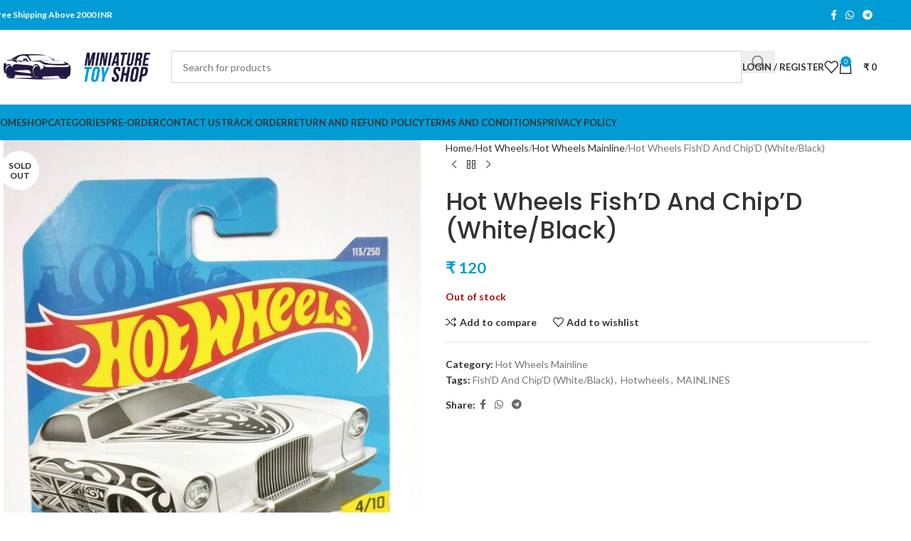

--- FILE ---
content_type: text/html; charset=UTF-8
request_url: https://miniaturetoyshop.com/product/hot-wheels-fishd-and-chipd-white-black/
body_size: 24512
content:
<!DOCTYPE html>
<html lang="en-US">
<head>
	
	<!-- Google Tag Manager -->
<script>(function(w,d,s,l,i){w[l]=w[l]||[];w[l].push({'gtm.start':
new Date().getTime(),event:'gtm.js'});var f=d.getElementsByTagName(s)[0],
j=d.createElement(s),dl=l!='dataLayer'?'&l='+l:'';j.async=true;j.src=
'https://www.googletagmanager.com/gtm.js?id='+i+dl;f.parentNode.insertBefore(j,f);
})(window,document,'script','dataLayer','GTM-KSC4XDT');</script>
<!-- End Google Tag Manager -->
	
	<meta charset="UTF-8">
	<link rel="profile" href="https://gmpg.org/xfn/11">
	<link rel="pingback" href="https://miniaturetoyshop.com/xmlrpc.php">

	<meta name='robots' content='index, follow, max-image-preview:large, max-snippet:-1, max-video-preview:-1' />
	<style>img:is([sizes="auto" i], [sizes^="auto," i]) { contain-intrinsic-size: 3000px 1500px }</style>
	
	<!-- This site is optimized with the Yoast SEO plugin v25.5 - https://yoast.com/wordpress/plugins/seo/ -->
	<title>Hot Wheels Fish&#039;D And Chip&#039;D (White/Black) - MINIATURE TOY SHOP</title>
	<meta name="description" content="Hot Wheels 2020 Mainlines Fish&#039;D And Chip&#039;D (White/Black) | MINIATURE TOY SHOP | In 1:64 scale with realistic details and authentic decos just like always. Makes a great gift for kids and collectors of all ages. Hot Wheels Basic vehicles are favorites of collectors, car enthusiasts and racing fans of all ages." />
	<link rel="canonical" href="https://miniaturetoyshop.com/product/hot-wheels-fishd-and-chipd-white-black/" />
	<meta property="og:locale" content="en_US" />
	<meta property="og:type" content="article" />
	<meta property="og:title" content="Hot Wheels Fish&#039;D And Chip&#039;D (White/Black) - MINIATURE TOY SHOP" />
	<meta property="og:description" content="Hot Wheels 2020 Mainlines Fish&#039;D And Chip&#039;D (White/Black) | MINIATURE TOY SHOP | In 1:64 scale with realistic details and authentic decos just like always. Makes a great gift for kids and collectors of all ages. Hot Wheels Basic vehicles are favorites of collectors, car enthusiasts and racing fans of all ages." />
	<meta property="og:url" content="https://miniaturetoyshop.com/product/hot-wheels-fishd-and-chipd-white-black/" />
	<meta property="og:site_name" content="MINIATURE TOY SHOP" />
	<meta property="article:modified_time" content="2024-12-01T14:42:09+00:00" />
	<meta property="og:image" content="https://miniaturetoyshop.com/wp-content/uploads/2020/12/IMG-20201217-WA0002.jpg" />
	<meta property="og:image:width" content="865" />
	<meta property="og:image:height" content="1280" />
	<meta property="og:image:type" content="image/jpeg" />
	<meta name="twitter:card" content="summary_large_image" />
	<script type="application/ld+json" class="yoast-schema-graph">{"@context":"https://schema.org","@graph":[{"@type":"WebPage","@id":"https://miniaturetoyshop.com/product/hot-wheels-fishd-and-chipd-white-black/","url":"https://miniaturetoyshop.com/product/hot-wheels-fishd-and-chipd-white-black/","name":"Hot Wheels Fish'D And Chip'D (White/Black) - MINIATURE TOY SHOP","isPartOf":{"@id":"https://miniaturetoyshop.com/#website"},"primaryImageOfPage":{"@id":"https://miniaturetoyshop.com/product/hot-wheels-fishd-and-chipd-white-black/#primaryimage"},"image":{"@id":"https://miniaturetoyshop.com/product/hot-wheels-fishd-and-chipd-white-black/#primaryimage"},"thumbnailUrl":"https://miniaturetoyshop.com/wp-content/uploads/2020/12/IMG-20201217-WA0002.jpg","datePublished":"2020-12-16T20:09:00+00:00","dateModified":"2024-12-01T14:42:09+00:00","description":"Hot Wheels 2020 Mainlines Fish'D And Chip'D (White/Black) | MINIATURE TOY SHOP | In 1:64 scale with realistic details and authentic decos just like always. Makes a great gift for kids and collectors of all ages. Hot Wheels Basic vehicles are favorites of collectors, car enthusiasts and racing fans of all ages.","breadcrumb":{"@id":"https://miniaturetoyshop.com/product/hot-wheels-fishd-and-chipd-white-black/#breadcrumb"},"inLanguage":"en-US","potentialAction":[{"@type":"ReadAction","target":["https://miniaturetoyshop.com/product/hot-wheels-fishd-and-chipd-white-black/"]}]},{"@type":"ImageObject","inLanguage":"en-US","@id":"https://miniaturetoyshop.com/product/hot-wheels-fishd-and-chipd-white-black/#primaryimage","url":"https://miniaturetoyshop.com/wp-content/uploads/2020/12/IMG-20201217-WA0002.jpg","contentUrl":"https://miniaturetoyshop.com/wp-content/uploads/2020/12/IMG-20201217-WA0002.jpg","width":865,"height":1280},{"@type":"BreadcrumbList","@id":"https://miniaturetoyshop.com/product/hot-wheels-fishd-and-chipd-white-black/#breadcrumb","itemListElement":[{"@type":"ListItem","position":1,"name":"Home","item":"https://miniaturetoyshop.com/"},{"@type":"ListItem","position":2,"name":"Shop","item":"https://miniaturetoyshop.com/shop/"},{"@type":"ListItem","position":3,"name":"Hot Wheels Fish&#8217;D And Chip&#8217;D (White/Black)"}]},{"@type":"WebSite","@id":"https://miniaturetoyshop.com/#website","url":"https://miniaturetoyshop.com/","name":"MINIATURE TOY SHOP","description":"","publisher":{"@id":"https://miniaturetoyshop.com/#organization"},"potentialAction":[{"@type":"SearchAction","target":{"@type":"EntryPoint","urlTemplate":"https://miniaturetoyshop.com/?s={search_term_string}"},"query-input":{"@type":"PropertyValueSpecification","valueRequired":true,"valueName":"search_term_string"}}],"inLanguage":"en-US"},{"@type":"Organization","@id":"https://miniaturetoyshop.com/#organization","name":"Miniature Toy Shop","url":"https://miniaturetoyshop.com/","logo":{"@type":"ImageObject","inLanguage":"en-US","@id":"https://miniaturetoyshop.com/#/schema/logo/image/","url":"https://miniaturetoyshop.com/wp-content/uploads/2021/02/mtsfinalwhiteleft.png","contentUrl":"https://miniaturetoyshop.com/wp-content/uploads/2021/02/mtsfinalwhiteleft.png","width":3840,"height":1482,"caption":"Miniature Toy Shop"},"image":{"@id":"https://miniaturetoyshop.com/#/schema/logo/image/"}}]}</script>
	<!-- / Yoast SEO plugin. -->


<link rel='dns-prefetch' href='//fonts.googleapis.com' />
<link rel="alternate" type="application/rss+xml" title="MINIATURE TOY SHOP &raquo; Feed" href="https://miniaturetoyshop.com/feed/" />
<link rel="alternate" type="application/rss+xml" title="MINIATURE TOY SHOP &raquo; Comments Feed" href="https://miniaturetoyshop.com/comments/feed/" />
<link rel='stylesheet' id='phonepe-styles-css' href='https://miniaturetoyshop.com/wp-content/plugins/phonepe-payment-solutions/style.css?ver=6.8.3' type='text/css' media='all' />
<link rel='stylesheet' id='simpl-pay-in-3-css' href='https://miniaturetoyshop.com/wp-content/plugins/simpl-pay-in-3-for-woocommerce/public/css/simpl-pay-in-3-for-woocommerce-public.css?ver=1.2.5' type='text/css' media='all' />
<link rel='stylesheet' id='woo-title-limit-css' href='https://miniaturetoyshop.com/wp-content/plugins/woo-title-limit/public/css/woo-title-limit-public.css?ver=2.0.3' type='text/css' media='all' />
<style id='woocommerce-inline-inline-css' type='text/css'>
.woocommerce form .form-row .required { visibility: visible; }
</style>
<link rel='stylesheet' id='flexible-shipping-free-shipping-css' href='https://miniaturetoyshop.com/wp-content/plugins/flexible-shipping/assets/dist/css/free-shipping.css?ver=6.2.1.2' type='text/css' media='all' />
<link rel='stylesheet' id='elementor-icons-css' href='https://miniaturetoyshop.com/wp-content/plugins/elementor/assets/lib/eicons/css/elementor-icons.min.css?ver=5.43.0' type='text/css' media='all' />
<link rel='stylesheet' id='elementor-frontend-css' href='https://miniaturetoyshop.com/wp-content/plugins/elementor/assets/css/frontend.min.css?ver=3.30.3' type='text/css' media='all' />
<link rel='stylesheet' id='elementor-post-4983-css' href='https://miniaturetoyshop.com/wp-content/uploads/elementor/css/post-4983.css?ver=1753203019' type='text/css' media='all' />
<link rel='stylesheet' id='font-awesome-5-all-css' href='https://miniaturetoyshop.com/wp-content/plugins/elementor/assets/lib/font-awesome/css/all.min.css?ver=3.30.3' type='text/css' media='all' />
<link rel='stylesheet' id='font-awesome-4-shim-css' href='https://miniaturetoyshop.com/wp-content/plugins/elementor/assets/lib/font-awesome/css/v4-shims.min.css?ver=3.30.3' type='text/css' media='all' />
<link rel='stylesheet' id='wd-style-base-css' href='https://miniaturetoyshop.com/wp-content/themes/woodmart/css/parts/base.min.css?ver=8.2.6' type='text/css' media='all' />
<link rel='stylesheet' id='wd-helpers-wpb-elem-css' href='https://miniaturetoyshop.com/wp-content/themes/woodmart/css/parts/helpers-wpb-elem.min.css?ver=8.2.6' type='text/css' media='all' />
<link rel='stylesheet' id='wd-elementor-base-css' href='https://miniaturetoyshop.com/wp-content/themes/woodmart/css/parts/int-elem-base.min.css?ver=8.2.6' type='text/css' media='all' />
<link rel='stylesheet' id='wd-woocommerce-base-css' href='https://miniaturetoyshop.com/wp-content/themes/woodmart/css/parts/woocommerce-base.min.css?ver=8.2.6' type='text/css' media='all' />
<link rel='stylesheet' id='wd-mod-star-rating-css' href='https://miniaturetoyshop.com/wp-content/themes/woodmart/css/parts/mod-star-rating.min.css?ver=8.2.6' type='text/css' media='all' />
<link rel='stylesheet' id='wd-woocommerce-block-notices-css' href='https://miniaturetoyshop.com/wp-content/themes/woodmart/css/parts/woo-mod-block-notices.min.css?ver=8.2.6' type='text/css' media='all' />
<link rel='stylesheet' id='wd-woo-mod-quantity-css' href='https://miniaturetoyshop.com/wp-content/themes/woodmart/css/parts/woo-mod-quantity.min.css?ver=8.2.6' type='text/css' media='all' />
<link rel='stylesheet' id='wd-woo-opt-free-progress-bar-css' href='https://miniaturetoyshop.com/wp-content/themes/woodmart/css/parts/woo-opt-free-progress-bar.min.css?ver=8.2.6' type='text/css' media='all' />
<link rel='stylesheet' id='wd-woo-mod-progress-bar-css' href='https://miniaturetoyshop.com/wp-content/themes/woodmart/css/parts/woo-mod-progress-bar.min.css?ver=8.2.6' type='text/css' media='all' />
<link rel='stylesheet' id='wd-woo-single-prod-el-base-css' href='https://miniaturetoyshop.com/wp-content/themes/woodmart/css/parts/woo-single-prod-el-base.min.css?ver=8.2.6' type='text/css' media='all' />
<link rel='stylesheet' id='wd-woo-mod-stock-status-css' href='https://miniaturetoyshop.com/wp-content/themes/woodmart/css/parts/woo-mod-stock-status.min.css?ver=8.2.6' type='text/css' media='all' />
<link rel='stylesheet' id='wd-woo-mod-shop-attributes-css' href='https://miniaturetoyshop.com/wp-content/themes/woodmart/css/parts/woo-mod-shop-attributes.min.css?ver=8.2.6' type='text/css' media='all' />
<link rel='stylesheet' id='child-style-css' href='https://miniaturetoyshop.com/wp-content/themes/woodmart-child/style.css?ver=8.2.6' type='text/css' media='all' />
<link rel='stylesheet' id='xts-google-fonts-css' href='https://fonts.googleapis.com/css?family=Lato%3A400%2C700%7CPoppins%3A400%2C600%2C500&#038;ver=8.2.6' type='text/css' media='all' />
<script type="text/javascript" src="https://miniaturetoyshop.com/wp-includes/js/jquery/jquery.min.js?ver=3.7.1" id="jquery-core-js"></script>
<script type="text/javascript" src="https://miniaturetoyshop.com/wp-content/plugins/simpl-pay-in-3-for-woocommerce/public/js/featherlight.js?ver=1.2.5" id="featherlight-js"></script>
<script type="text/javascript" src="https://miniaturetoyshop.com/wp-content/plugins/woo-title-limit/public/js/woo-title-limit-public.js?ver=2.0.3" id="woo-title-limit-js"></script>
<script type="text/javascript" src="https://miniaturetoyshop.com/wp-content/plugins/woocommerce/assets/js/jquery-blockui/jquery.blockUI.min.js?ver=2.7.0-wc.10.0.3" id="jquery-blockui-js" defer="defer" data-wp-strategy="defer"></script>
<script type="text/javascript" id="wc-add-to-cart-js-extra">
/* <![CDATA[ */
var wc_add_to_cart_params = {"ajax_url":"\/wp-admin\/admin-ajax.php","wc_ajax_url":"\/?wc-ajax=%%endpoint%%","i18n_view_cart":"View cart","cart_url":"https:\/\/miniaturetoyshop.com\/cart\/","is_cart":"","cart_redirect_after_add":"no"};
/* ]]> */
</script>
<script type="text/javascript" src="https://miniaturetoyshop.com/wp-content/plugins/woocommerce/assets/js/frontend/add-to-cart.min.js?ver=10.0.3" id="wc-add-to-cart-js" defer="defer" data-wp-strategy="defer"></script>
<script type="text/javascript" src="https://miniaturetoyshop.com/wp-content/plugins/woocommerce/assets/js/zoom/jquery.zoom.min.js?ver=1.7.21-wc.10.0.3" id="zoom-js" defer="defer" data-wp-strategy="defer"></script>
<script type="text/javascript" id="wc-single-product-js-extra">
/* <![CDATA[ */
var wc_single_product_params = {"i18n_required_rating_text":"Please select a rating","i18n_rating_options":["1 of 5 stars","2 of 5 stars","3 of 5 stars","4 of 5 stars","5 of 5 stars"],"i18n_product_gallery_trigger_text":"View full-screen image gallery","review_rating_required":"yes","flexslider":{"rtl":false,"animation":"slide","smoothHeight":true,"directionNav":false,"controlNav":"thumbnails","slideshow":false,"animationSpeed":500,"animationLoop":false,"allowOneSlide":false},"zoom_enabled":"","zoom_options":[],"photoswipe_enabled":"","photoswipe_options":{"shareEl":false,"closeOnScroll":false,"history":false,"hideAnimationDuration":0,"showAnimationDuration":0},"flexslider_enabled":""};
/* ]]> */
</script>
<script type="text/javascript" src="https://miniaturetoyshop.com/wp-content/plugins/woocommerce/assets/js/frontend/single-product.min.js?ver=10.0.3" id="wc-single-product-js" defer="defer" data-wp-strategy="defer"></script>
<script type="text/javascript" src="https://miniaturetoyshop.com/wp-content/plugins/woocommerce/assets/js/js-cookie/js.cookie.min.js?ver=2.1.4-wc.10.0.3" id="js-cookie-js" defer="defer" data-wp-strategy="defer"></script>
<script type="text/javascript" id="woocommerce-js-extra">
/* <![CDATA[ */
var woocommerce_params = {"ajax_url":"\/wp-admin\/admin-ajax.php","wc_ajax_url":"\/?wc-ajax=%%endpoint%%","i18n_password_show":"Show password","i18n_password_hide":"Hide password"};
/* ]]> */
</script>
<script type="text/javascript" src="https://miniaturetoyshop.com/wp-content/plugins/woocommerce/assets/js/frontend/woocommerce.min.js?ver=10.0.3" id="woocommerce-js" defer="defer" data-wp-strategy="defer"></script>
<script type="text/javascript" src="https://miniaturetoyshop.com/wp-content/plugins/phonepe-payment-solutions/js/fp.min.js" id="minified_fingerprint_js-js"></script>
<script type="text/javascript" src="https://miniaturetoyshop.com/wp-content/plugins/phonepe-payment-solutions/js/fingerprint.js" id="fingerprint_js-js"></script>
<script type="text/javascript" src="https://miniaturetoyshop.com/wp-content/themes/woodmart/js/libs/device.min.js?ver=8.2.6" id="wd-device-library-js"></script>
<script type="text/javascript" src="https://miniaturetoyshop.com/wp-content/themes/woodmart/js/scripts/global/scrollBar.min.js?ver=8.2.6" id="wd-scrollbar-js"></script>
<script type="text/javascript" src="https://miniaturetoyshop.com/wp-content/plugins/elementor/assets/lib/font-awesome/js/v4-shims.min.js?ver=3.30.3" id="font-awesome-4-shim-js"></script>
<link rel="https://api.w.org/" href="https://miniaturetoyshop.com/wp-json/" /><link rel="alternate" title="JSON" type="application/json" href="https://miniaturetoyshop.com/wp-json/wp/v2/product/6956" /><link rel="EditURI" type="application/rsd+xml" title="RSD" href="https://miniaturetoyshop.com/xmlrpc.php?rsd" />
<link rel='shortlink' href='https://miniaturetoyshop.com/?p=6956' />
<link rel="alternate" title="oEmbed (JSON)" type="application/json+oembed" href="https://miniaturetoyshop.com/wp-json/oembed/1.0/embed?url=https%3A%2F%2Fminiaturetoyshop.com%2Fproduct%2Fhot-wheels-fishd-and-chipd-white-black%2F" />
<link rel="alternate" title="oEmbed (XML)" type="text/xml+oembed" href="https://miniaturetoyshop.com/wp-json/oembed/1.0/embed?url=https%3A%2F%2Fminiaturetoyshop.com%2Fproduct%2Fhot-wheels-fishd-and-chipd-white-black%2F&#038;format=xml" />
		<script>
			document.documentElement.className = document.documentElement.className.replace('no-js', 'js');
		</script>
				<style>
			.no-js img.lazyload {
				display: none;
			}

			figure.wp-block-image img.lazyloading {
				min-width: 150px;
			}

			.lazyload,
			.lazyloading {
				--smush-placeholder-width: 100px;
				--smush-placeholder-aspect-ratio: 1/1;
				width: var(--smush-placeholder-width) !important;
				aspect-ratio: var(--smush-placeholder-aspect-ratio) !important;
			}

						.lazyload, .lazyloading {
				opacity: 0;
			}

			.lazyloaded {
				opacity: 1;
				transition: opacity 400ms;
				transition-delay: 0ms;
			}

					</style>
		<style>body.wd-free-shipping-not-eligible .woocommerce-message.notice { display: none !important; }</style>					<meta name="viewport" content="width=device-width, initial-scale=1.0, maximum-scale=1.0, user-scalable=no">
										<noscript><style>.woocommerce-product-gallery{ opacity: 1 !important; }</style></noscript>
	<meta name="generator" content="Elementor 3.30.3; features: additional_custom_breakpoints; settings: css_print_method-external, google_font-disabled, font_display-auto">
			<script  type="text/javascript">
				!function(f,b,e,v,n,t,s){if(f.fbq)return;n=f.fbq=function(){n.callMethod?
					n.callMethod.apply(n,arguments):n.queue.push(arguments)};if(!f._fbq)f._fbq=n;
					n.push=n;n.loaded=!0;n.version='2.0';n.queue=[];t=b.createElement(e);t.async=!0;
					t.src=v;s=b.getElementsByTagName(e)[0];s.parentNode.insertBefore(t,s)}(window,
					document,'script','https://connect.facebook.net/en_US/fbevents.js');
			</script>
			<!-- WooCommerce Facebook Integration Begin -->
			<script  type="text/javascript">

				fbq('init', '997418678176173', {}, {
    "agent": "woocommerce-10.0.3-3.5.4"
});

				document.addEventListener( 'DOMContentLoaded', function() {
					// Insert placeholder for events injected when a product is added to the cart through AJAX.
					document.body.insertAdjacentHTML( 'beforeend', '<div class=\"wc-facebook-pixel-event-placeholder\"></div>' );
				}, false );

			</script>
			<!-- WooCommerce Facebook Integration End -->
						<style>
				.e-con.e-parent:nth-of-type(n+4):not(.e-lazyloaded):not(.e-no-lazyload),
				.e-con.e-parent:nth-of-type(n+4):not(.e-lazyloaded):not(.e-no-lazyload) * {
					background-image: none !important;
				}
				@media screen and (max-height: 1024px) {
					.e-con.e-parent:nth-of-type(n+3):not(.e-lazyloaded):not(.e-no-lazyload),
					.e-con.e-parent:nth-of-type(n+3):not(.e-lazyloaded):not(.e-no-lazyload) * {
						background-image: none !important;
					}
				}
				@media screen and (max-height: 640px) {
					.e-con.e-parent:nth-of-type(n+2):not(.e-lazyloaded):not(.e-no-lazyload),
					.e-con.e-parent:nth-of-type(n+2):not(.e-lazyloaded):not(.e-no-lazyload) * {
						background-image: none !important;
					}
				}
			</style>
			<link rel="icon" href="https://miniaturetoyshop.com/wp-content/uploads/2021/12/cropped-Untitled-design-1-32x32.png" sizes="32x32" />
<link rel="icon" href="https://miniaturetoyshop.com/wp-content/uploads/2021/12/cropped-Untitled-design-1-192x192.png" sizes="192x192" />
<link rel="apple-touch-icon" href="https://miniaturetoyshop.com/wp-content/uploads/2021/12/cropped-Untitled-design-1-180x180.png" />
<meta name="msapplication-TileImage" content="https://miniaturetoyshop.com/wp-content/uploads/2021/12/cropped-Untitled-design-1-270x270.png" />
<style>
		
		</style>			<style id="wd-style-default_header-css" data-type="wd-style-default_header">
				:root{
	--wd-top-bar-h: 42px;
	--wd-top-bar-sm-h: 40px;
	--wd-top-bar-sticky-h: .00001px;
	--wd-top-bar-brd-w: .00001px;

	--wd-header-general-h: 104px;
	--wd-header-general-sm-h: 60px;
	--wd-header-general-sticky-h: .00001px;
	--wd-header-general-brd-w: 1px;

	--wd-header-bottom-h: 50px;
	--wd-header-bottom-sm-h: .00001px;
	--wd-header-bottom-sticky-h: .00001px;
	--wd-header-bottom-brd-w: .00001px;

	--wd-header-clone-h: .00001px;

	--wd-header-brd-w: calc(var(--wd-top-bar-brd-w) + var(--wd-header-general-brd-w) + var(--wd-header-bottom-brd-w));
	--wd-header-h: calc(var(--wd-top-bar-h) + var(--wd-header-general-h) + var(--wd-header-bottom-h) + var(--wd-header-brd-w));
	--wd-header-sticky-h: calc(var(--wd-top-bar-sticky-h) + var(--wd-header-general-sticky-h) + var(--wd-header-bottom-sticky-h) + var(--wd-header-clone-h) + var(--wd-header-brd-w));
	--wd-header-sm-h: calc(var(--wd-top-bar-sm-h) + var(--wd-header-general-sm-h) + var(--wd-header-bottom-sm-h) + var(--wd-header-brd-w));
}

.whb-top-bar .wd-dropdown {
	margin-top: 1px;
}

.whb-top-bar .wd-dropdown:after {
	height: 11px;
}




:root:has(.whb-general-header.whb-border-boxed) {
	--wd-header-general-brd-w: .00001px;
}

@media (max-width: 1024px) {
:root:has(.whb-general-header.whb-hidden-mobile) {
	--wd-header-general-brd-w: .00001px;
}
}


.whb-header-bottom .wd-dropdown {
	margin-top: 5px;
}

.whb-header-bottom .wd-dropdown:after {
	height: 15px;
}



		
.whb-top-bar {
	background-color: rgba(1, 156, 213, 1);
}

.whb-duljtjrl87kj7pmuut6b form.searchform {
	--wd-form-height: 46px;
}
.whb-general-header {
	border-color: rgba(129, 129, 129, 0.2);border-bottom-width: 1px;border-bottom-style: solid;
}

.whb-header-bottom {
	background-color: rgba(1, 156, 213, 1);
}
			</style>
						<style id="wd-style-theme_settings_default-css" data-type="wd-style-theme_settings_default">
				@font-face {
	font-weight: normal;
	font-style: normal;
	font-family: "woodmart-font";
	src: url("//miniaturetoyshop.com/wp-content/themes/woodmart/fonts/woodmart-font-1-400.woff2?v=8.2.6") format("woff2");
}

:root {
	--wd-text-font: "Lato", Arial, Helvetica, sans-serif;
	--wd-text-font-weight: 400;
	--wd-text-color: #777777;
	--wd-text-font-size: 14px;
	--wd-title-font: "Poppins", Arial, Helvetica, sans-serif;
	--wd-title-font-weight: 600;
	--wd-title-color: #242424;
	--wd-entities-title-font: "Poppins", Arial, Helvetica, sans-serif;
	--wd-entities-title-font-weight: 500;
	--wd-entities-title-color: #333333;
	--wd-entities-title-color-hover: rgb(51 51 51 / 65%);
	--wd-alternative-font: "Lato", Arial, Helvetica, sans-serif;
	--wd-widget-title-font: "Poppins", Arial, Helvetica, sans-serif;
	--wd-widget-title-font-weight: 600;
	--wd-widget-title-transform: uppercase;
	--wd-widget-title-color: #333;
	--wd-widget-title-font-size: 16px;
	--wd-header-el-font: "Lato", Arial, Helvetica, sans-serif;
	--wd-header-el-font-weight: 700;
	--wd-header-el-transform: uppercase;
	--wd-header-el-font-size: 13px;
	--wd-primary-color: rgb(1,156,213);
	--wd-alternative-color: #fbbc34;
	--wd-link-color: #333333;
	--wd-link-color-hover: #242424;
	--btn-default-bgcolor: #f7f7f7;
	--btn-default-bgcolor-hover: #efefef;
	--btn-accented-bgcolor: rgb(1,156,213);
	--btn-accented-bgcolor-hover: rgb(1,156,213);
	--wd-form-brd-width: 2px;
	--notices-success-bg: #459647;
	--notices-success-color: #fff;
	--notices-warning-bg: #E0B252;
	--notices-warning-color: #fff;
}
.wd-popup.wd-age-verify {
	--wd-popup-width: 500px;
}
.wd-popup.wd-promo-popup {
	background-color: #111111;
	background-image: none;
	background-repeat: no-repeat;
	background-size: contain;
	background-position: left center;
	--wd-popup-width: 800px;
}
:is(.woodmart-woocommerce-layered-nav, .wd-product-category-filter) .wd-scroll-content {
	max-height: 223px;
}
.wd-page-title {
	background-color: #0a0a0a;
	background-image: none;
	background-size: cover;
	background-position: center center;
}
.wd-footer {
	background-color: #ffffff;
	background-image: none;
}
.wd-popup.popup-quick-view {
	--wd-popup-width: 920px;
}
:root{
--wd-container-w: 1222px;
--wd-form-brd-radius: 0px;
--btn-default-color: #333;
--btn-default-color-hover: #333;
--btn-accented-color: #fff;
--btn-accented-color-hover: #fff;
--btn-default-brd-radius: 5px;
--btn-default-box-shadow: none;
--btn-default-box-shadow-hover: none;
--btn-accented-bottom-active: -1px;
--btn-accented-brd-radius: 0px;
--btn-accented-box-shadow: inset 0 -2px 0 rgba(0, 0, 0, .15);
--btn-accented-box-shadow-hover: inset 0 -2px 0 rgba(0, 0, 0, .15);
--wd-brd-radius: 0px;
}

@media (min-width: 1222px) {
section.elementor-section.wd-section-stretch > .elementor-container {
margin-left: auto;
margin-right: auto;
}
}


			</style>
			</head>

<body class="wp-singular product-template-default single single-product postid-6956 wp-theme-woodmart wp-child-theme-woodmart-child theme-woodmart woocommerce woocommerce-page woocommerce-no-js wrapper-full-width  categories-accordion-on woodmart-ajax-shop-on sticky-toolbar-on elementor-default elementor-kit-4983">
	
	<!-- Google Tag Manager (noscript) -->
<noscript><iframe data-src="https://www.googletagmanager.com/ns.html?id=GTM-KSC4XDT"
height="0" width="0" style="display:none;visibility:hidden" src="[data-uri]" class="lazyload" data-load-mode="1"></iframe></noscript>
<!-- End Google Tag Manager (noscript) -->
	
			<script type="text/javascript" id="wd-flicker-fix">// Flicker fix.</script>	
	
	<div class="wd-page-wrapper website-wrapper">
									<header class="whb-header whb-default_header whb-sticky-shadow whb-scroll-stick whb-sticky-real">
								<link rel="stylesheet" id="wd-header-base-css" href="https://miniaturetoyshop.com/wp-content/themes/woodmart/css/parts/header-base.min.css?ver=8.2.6" type="text/css" media="all" /> 						<link rel="stylesheet" id="wd-mod-tools-css" href="https://miniaturetoyshop.com/wp-content/themes/woodmart/css/parts/mod-tools.min.css?ver=8.2.6" type="text/css" media="all" /> 			<div class="whb-main-header">
	
<div class="whb-row whb-top-bar whb-not-sticky-row whb-with-bg whb-without-border whb-color-dark whb-flex-equal-sides">
	<div class="container">
		<div class="whb-flex-row whb-top-bar-inner">
			<div class="whb-column whb-col-left whb-column5 whb-visible-lg">
				<link rel="stylesheet" id="wd-header-elements-base-css" href="https://miniaturetoyshop.com/wp-content/themes/woodmart/css/parts/header-el-base.min.css?ver=8.2.6" type="text/css" media="all" /> 			
<div class="wd-header-text reset-last-child whb-6l5y1eay522jehk73pi2"><strong style="color: #ffffff;">Free Shipping Above 2000 INR</strong></strong></div>
</div>
<div class="whb-column whb-col-center whb-column6 whb-visible-lg whb-empty-column">
	</div>
<div class="whb-column whb-col-right whb-column7 whb-visible-lg">
				<link rel="stylesheet" id="wd-social-icons-css" href="https://miniaturetoyshop.com/wp-content/themes/woodmart/css/parts/el-social-icons.min.css?ver=8.2.6" type="text/css" media="all" /> 						<div
						class=" wd-social-icons wd-style-default wd-size-small social-share wd-shape-circle  whb-61qbocnh2ezx7e7al7jd color-scheme-light text-center">
				
				
									<a rel="noopener noreferrer nofollow" href="https://www.facebook.com/sharer/sharer.php?u=https://miniaturetoyshop.com/product/hot-wheels-fishd-and-chipd-white-black/" target="_blank" class=" wd-social-icon social-facebook" aria-label="Facebook social link">
						<span class="wd-icon"></span>
											</a>
				
				
				
				
				
				
				
				
				
				
				
				
				
				
				
				
				
				
									<a rel="noopener noreferrer nofollow" href="https://api.whatsapp.com/send?text=https%3A%2F%2Fminiaturetoyshop.com%2Fproduct%2Fhot-wheels-fishd-and-chipd-white-black%2F" target="_blank" class="wd-hide-md  wd-social-icon social-whatsapp" aria-label="WhatsApp social link">
						<span class="wd-icon"></span>
											</a>

					<a rel="noopener noreferrer nofollow" href="whatsapp://send?text=https%3A%2F%2Fminiaturetoyshop.com%2Fproduct%2Fhot-wheels-fishd-and-chipd-white-black%2F" target="_blank" class="wd-hide-lg  wd-social-icon social-whatsapp" aria-label="WhatsApp social link">
						<span class="wd-icon"></span>
											</a>
				
				
				
				
				
				
									<a rel="noopener noreferrer nofollow" href="https://telegram.me/share/url?url=https://miniaturetoyshop.com/product/hot-wheels-fishd-and-chipd-white-black/" target="_blank" class=" wd-social-icon social-tg" aria-label="Telegram social link">
						<span class="wd-icon"></span>
											</a>
				
				
			</div>

		</div>
<div class="whb-column whb-col-mobile whb-column_mobile1 whb-hidden-lg">
	
<div class="wd-header-text reset-last-child whb-rjl1fw0y2up4vcdqpclp"><strong style="color: #ffffff;">Free Shipping Above 2000 INR</strong></div>
			<div
						class=" wd-social-icons wd-style-default wd-size-small social-share wd-shape-circle  whb-nugd58vqvv5sdr3bc5dd color-scheme-light text-center">
				
				
									<a rel="noopener noreferrer nofollow" href="https://www.facebook.com/sharer/sharer.php?u=https://miniaturetoyshop.com/product/hot-wheels-fishd-and-chipd-white-black/" target="_blank" class=" wd-social-icon social-facebook" aria-label="Facebook social link">
						<span class="wd-icon"></span>
											</a>
				
				
				
				
				
				
				
				
				
				
				
				
				
				
				
				
				
				
									<a rel="noopener noreferrer nofollow" href="https://api.whatsapp.com/send?text=https%3A%2F%2Fminiaturetoyshop.com%2Fproduct%2Fhot-wheels-fishd-and-chipd-white-black%2F" target="_blank" class="wd-hide-md  wd-social-icon social-whatsapp" aria-label="WhatsApp social link">
						<span class="wd-icon"></span>
											</a>

					<a rel="noopener noreferrer nofollow" href="whatsapp://send?text=https%3A%2F%2Fminiaturetoyshop.com%2Fproduct%2Fhot-wheels-fishd-and-chipd-white-black%2F" target="_blank" class="wd-hide-lg  wd-social-icon social-whatsapp" aria-label="WhatsApp social link">
						<span class="wd-icon"></span>
											</a>
				
				
				
				
				
				
									<a rel="noopener noreferrer nofollow" href="https://telegram.me/share/url?url=https://miniaturetoyshop.com/product/hot-wheels-fishd-and-chipd-white-black/" target="_blank" class=" wd-social-icon social-tg" aria-label="Telegram social link">
						<span class="wd-icon"></span>
											</a>
				
				
			</div>

		</div>
		</div>
	</div>
</div>

<div class="whb-row whb-general-header whb-not-sticky-row whb-without-bg whb-border-fullwidth whb-color-dark whb-flex-flex-middle">
	<div class="container">
		<div class="whb-flex-row whb-general-header-inner">
			<div class="whb-column whb-col-left whb-column8 whb-visible-lg">
	<div class="site-logo whb-250rtwdwz5p8e5b7tpw0">
	<a href="https://miniaturetoyshop.com/" class="wd-logo wd-main-logo" rel="home" aria-label="Site logo">
		<img data-src="https://miniaturetoyshop.com/wp-content/uploads/2023/05/logo2.png" alt="MINIATURE TOY SHOP" style="--smush-placeholder-width: 417px; --smush-placeholder-aspect-ratio: 417/77;max-width: 250px;" src="[data-uri]" class="lazyload" />	</a>
	</div>
</div>
<div class="whb-column whb-col-center whb-column9 whb-visible-lg">
				<link rel="stylesheet" id="wd-header-search-css" href="https://miniaturetoyshop.com/wp-content/themes/woodmart/css/parts/header-el-search.min.css?ver=8.2.6" type="text/css" media="all" /> 						<link rel="stylesheet" id="wd-header-search-form-css" href="https://miniaturetoyshop.com/wp-content/themes/woodmart/css/parts/header-el-search-form.min.css?ver=8.2.6" type="text/css" media="all" /> 						<link rel="stylesheet" id="wd-wd-search-form-css" href="https://miniaturetoyshop.com/wp-content/themes/woodmart/css/parts/wd-search-form.min.css?ver=8.2.6" type="text/css" media="all" /> 						<link rel="stylesheet" id="wd-wd-search-results-css" href="https://miniaturetoyshop.com/wp-content/themes/woodmart/css/parts/wd-search-results.min.css?ver=8.2.6" type="text/css" media="all" /> 						<link rel="stylesheet" id="wd-wd-search-dropdown-css" href="https://miniaturetoyshop.com/wp-content/themes/woodmart/css/parts/wd-search-dropdown.min.css?ver=8.2.6" type="text/css" media="all" /> 			<div class="wd-search-form  wd-header-search-form wd-display-form whb-duljtjrl87kj7pmuut6b">

<form role="search" method="get" class="searchform  wd-style-with-bg woodmart-ajax-search" action="https://miniaturetoyshop.com/"  data-thumbnail="1" data-price="1" data-post_type="product" data-count="20" data-sku="0" data-symbols_count="3" data-include_cat_search="no" autocomplete="off">
	<input type="text" class="s" placeholder="Search for products" value="" name="s" aria-label="Search" title="Search for products" required/>
	<input type="hidden" name="post_type" value="product">

	<span class="wd-clear-search wd-hide"></span>

	
	<button type="submit" class="searchsubmit">
		<span>
			Search		</span>
			</button>
</form>

	<div class="wd-search-results-wrapper">
		<div class="wd-search-results wd-dropdown-results wd-dropdown wd-scroll">
			<div class="wd-scroll-content">
				
				
							</div>
		</div>
	</div>

</div>
</div>
<div class="whb-column whb-col-right whb-column10 whb-visible-lg">
				<link rel="stylesheet" id="wd-header-my-account-dropdown-css" href="https://miniaturetoyshop.com/wp-content/themes/woodmart/css/parts/header-el-my-account-dropdown.min.css?ver=8.2.6" type="text/css" media="all" /> 						<link rel="stylesheet" id="wd-woo-mod-login-form-css" href="https://miniaturetoyshop.com/wp-content/themes/woodmart/css/parts/woo-mod-login-form.min.css?ver=8.2.6" type="text/css" media="all" /> 						<link rel="stylesheet" id="wd-header-my-account-css" href="https://miniaturetoyshop.com/wp-content/themes/woodmart/css/parts/header-el-my-account.min.css?ver=8.2.6" type="text/css" media="all" /> 			<div class="wd-header-my-account wd-tools-element wd-event-hover wd-design-1 wd-account-style-text whb-2b8mjqhbtvxz16jtxdrd">
			<a href="https://miniaturetoyshop.com/my-account/" title="My account">
			
				<span class="wd-tools-icon">
									</span>
				<span class="wd-tools-text">
				Login / Register			</span>

					</a>

		
					<div class="wd-dropdown wd-dropdown-register">
						<div class="login-dropdown-inner woocommerce">
							<span class="wd-heading"><span class="title">Sign in</span><a class="create-account-link" href="https://miniaturetoyshop.com/my-account/?action=register">Create an Account</a></span>
										<form id="customer_login" method="post" class="login woocommerce-form woocommerce-form-login
						" action="https://miniaturetoyshop.com/my-account/" 			>

				
				
				<p class="woocommerce-FormRow woocommerce-FormRow--wide form-row form-row-wide form-row-username">
					<label for="username">Username or email address&nbsp;<span class="required" aria-hidden="true">*</span><span class="screen-reader-text">Required</span></label>
					<input type="text" class="woocommerce-Input woocommerce-Input--text input-text" name="username" id="username" autocomplete="username" value="" />				</p>
				<p class="woocommerce-FormRow woocommerce-FormRow--wide form-row form-row-wide form-row-password">
					<label for="password">Password&nbsp;<span class="required" aria-hidden="true">*</span><span class="screen-reader-text">Required</span></label>
					<input class="woocommerce-Input woocommerce-Input--text input-text" type="password" name="password" id="password" autocomplete="current-password" />
				</p>

				
				<p class="form-row">
					<input type="hidden" id="woocommerce-login-nonce" name="woocommerce-login-nonce" value="8a700295a0" /><input type="hidden" name="_wp_http_referer" value="/product/hot-wheels-fishd-and-chipd-white-black/" />										<button type="submit" class="button woocommerce-button woocommerce-form-login__submit" name="login" value="Log in">Log in</button>
				</p>

				<p class="login-form-footer">
					<a href="https://miniaturetoyshop.com/my-account/lost-password/" class="woocommerce-LostPassword lost_password">Lost your password?</a>
					<label class="woocommerce-form__label woocommerce-form__label-for-checkbox woocommerce-form-login__rememberme">
						<input class="woocommerce-form__input woocommerce-form__input-checkbox" name="rememberme" type="checkbox" value="forever" title="Remember me" aria-label="Remember me" /> <span>Remember me</span>
					</label>
				</p>

				
							</form>

		
						</div>
					</div>
					</div>

<div class="wd-header-wishlist wd-tools-element wd-style-icon wd-design-2 whb-i8977fqp1lmve3hyjltf" title="My Wishlist">
	<a href="https://miniaturetoyshop.com/wishlist/" title="Wishlist products">
		
			<span class="wd-tools-icon">
				
							</span>

			<span class="wd-tools-text">
				Wishlist			</span>

			</a>
</div>
			<link rel="stylesheet" id="wd-header-cart-side-css" href="https://miniaturetoyshop.com/wp-content/themes/woodmart/css/parts/header-el-cart-side.min.css?ver=8.2.6" type="text/css" media="all" /> 						<link rel="stylesheet" id="wd-header-cart-css" href="https://miniaturetoyshop.com/wp-content/themes/woodmart/css/parts/header-el-cart.min.css?ver=8.2.6" type="text/css" media="all" /> 						<link rel="stylesheet" id="wd-widget-shopping-cart-css" href="https://miniaturetoyshop.com/wp-content/themes/woodmart/css/parts/woo-widget-shopping-cart.min.css?ver=8.2.6" type="text/css" media="all" /> 						<link rel="stylesheet" id="wd-widget-product-list-css" href="https://miniaturetoyshop.com/wp-content/themes/woodmart/css/parts/woo-widget-product-list.min.css?ver=8.2.6" type="text/css" media="all" /> 			
<div class="wd-header-cart wd-tools-element wd-design-2 cart-widget-opener whb-5u866sftq6yga790jxf3">
	<a href="https://miniaturetoyshop.com/cart/" title="Shopping cart">
		
			<span class="wd-tools-icon wd-icon-alt">
															<span class="wd-cart-number wd-tools-count">0 <span>items</span></span>
									</span>
			<span class="wd-tools-text">
				
										<span class="wd-cart-subtotal"><span class="woocommerce-Price-amount amount"><bdi><span class="woocommerce-Price-currencySymbol">&#8377;</span>&nbsp;0</bdi></span></span>
					</span>

			</a>
	</div>
</div>
<div class="whb-column whb-mobile-left whb-column_mobile2 whb-hidden-lg">
				<link rel="stylesheet" id="wd-header-mobile-nav-dropdown-css" href="https://miniaturetoyshop.com/wp-content/themes/woodmart/css/parts/header-el-mobile-nav-dropdown.min.css?ver=8.2.6" type="text/css" media="all" /> 			<div class="wd-tools-element wd-header-mobile-nav wd-style-icon wd-design-1 whb-wn5z894j1g5n0yp3eeuz">
	<a href="#" rel="nofollow" aria-label="Open mobile menu">
		
		<span class="wd-tools-icon">
					</span>

		<span class="wd-tools-text">Menu</span>

			</a>
</div></div>
<div class="whb-column whb-mobile-center whb-column_mobile3 whb-hidden-lg">
	<div class="site-logo whb-g5z57bkgtznbk6v9pll5">
	<a href="https://miniaturetoyshop.com/" class="wd-logo wd-main-logo" rel="home" aria-label="Site logo">
		<img data-src="https://miniaturetoyshop.com/wp-content/uploads/2023/05/logo2.png" alt="MINIATURE TOY SHOP" style="--smush-placeholder-width: 417px; --smush-placeholder-aspect-ratio: 417/77;max-width: 140px;" src="[data-uri]" class="lazyload" />	</a>
	</div>
</div>
<div class="whb-column whb-mobile-right whb-column_mobile4 whb-hidden-lg">
	<div class="wd-header-search wd-tools-element wd-header-search-mobile wd-design-6 wd-style-icon wd-display-icon whb-mprcx1k1z9ukwhemdclq">
	<a href="#" rel="nofollow noopener" aria-label="Search">
		
			<span class="wd-tools-icon">
							</span>

			<span class="wd-tools-text">
				Search			</span>

			</a>

	</div>

<div class="wd-header-cart wd-tools-element wd-design-5 cart-widget-opener whb-u6cx6mzhiof1qeysah9h">
	<a href="https://miniaturetoyshop.com/cart/" title="Shopping cart">
		
			<span class="wd-tools-icon wd-icon-alt">
															<span class="wd-cart-number wd-tools-count">0 <span>items</span></span>
									</span>
			<span class="wd-tools-text">
				
										<span class="wd-cart-subtotal"><span class="woocommerce-Price-amount amount"><bdi><span class="woocommerce-Price-currencySymbol">&#8377;</span>&nbsp;0</bdi></span></span>
					</span>

			</a>
	</div>
</div>
		</div>
	</div>
</div>

<div class="whb-row whb-header-bottom whb-not-sticky-row whb-with-bg whb-without-border whb-color-light whb-hidden-mobile whb-flex-flex-middle">
	<div class="container">
		<div class="whb-flex-row whb-header-bottom-inner">
			<div class="whb-column whb-col-left whb-column11 whb-visible-lg">
	<div class="wd-header-nav wd-header-main-nav text-left wd-design-1 whb-tiueim5f5uazw1f1dm8r" role="navigation" aria-label="Main navigation">
	<ul id="menu-primary" class="menu wd-nav wd-nav-main wd-style-default wd-gap-s"><li id="menu-item-5311" class="menu-item menu-item-type-custom menu-item-object-custom menu-item-home menu-item-5311 item-level-0 menu-simple-dropdown wd-event-hover" ><a href="https://miniaturetoyshop.com" class="woodmart-nav-link"><span class="nav-link-text">Home</span></a></li>
<li id="menu-item-4372" class="menu-item menu-item-type-post_type menu-item-object-page current_page_parent menu-item-4372 item-level-0 menu-simple-dropdown wd-event-hover" ><a href="https://miniaturetoyshop.com/shop/" class="woodmart-nav-link"><span class="nav-link-text">Shop</span></a></li>
<li id="menu-item-5535" class="menu-item menu-item-type-custom menu-item-object-custom menu-item-has-children menu-item-5535 item-level-0 menu-simple-dropdown wd-event-hover" ><a href="#" class="woodmart-nav-link"><span class="nav-link-text">Categories</span></a><div class="color-scheme-dark wd-design-default wd-dropdown-menu wd-dropdown"><div class="container wd-entry-content">
<ul class="wd-sub-menu color-scheme-dark">
	<li id="menu-item-12846" class="menu-item menu-item-type-custom menu-item-object-custom menu-item-has-children menu-item-12846 item-level-1 wd-event-hover" ><a href="#" class="woodmart-nav-link">Model Brand</a>
	<ul class="sub-sub-menu wd-dropdown">
		<li id="menu-item-9728" class="menu-item menu-item-type-taxonomy menu-item-object-product_cat menu-item-9728 item-level-2 wd-event-hover" ><a href="https://miniaturetoyshop.com/product-category/bm-creations/" class="woodmart-nav-link">BM Creations</a></li>
		<li id="menu-item-5536" class="menu-item menu-item-type-taxonomy menu-item-object-product_cat current-product-ancestor menu-item-5536 item-level-2 wd-event-hover" ><a href="https://miniaturetoyshop.com/product-category/hot-wheels/" class="woodmart-nav-link">Hot Wheels</a></li>
		<li id="menu-item-8507" class="menu-item menu-item-type-taxonomy menu-item-object-product_cat menu-item-8507 item-level-2 wd-event-hover" ><a href="https://miniaturetoyshop.com/product-category/inno64/" class="woodmart-nav-link">INNO64</a></li>
		<li id="menu-item-9646" class="menu-item menu-item-type-taxonomy menu-item-object-product_cat menu-item-9646 item-level-2 wd-event-hover" ><a href="https://miniaturetoyshop.com/product-category/lcd-models/" class="woodmart-nav-link">LCD Models</a></li>
		<li id="menu-item-5537" class="menu-item menu-item-type-taxonomy menu-item-object-product_cat menu-item-5537 item-level-2 wd-event-hover" ><a href="https://miniaturetoyshop.com/product-category/matchbox/" class="woodmart-nav-link">Matchbox</a></li>
		<li id="menu-item-7260" class="menu-item menu-item-type-taxonomy menu-item-object-product_cat menu-item-7260 item-level-2 wd-event-hover" ><a href="https://miniaturetoyshop.com/product-category/mini-gt/" class="woodmart-nav-link">MINI GT</a></li>
		<li id="menu-item-38161" class="menu-item menu-item-type-taxonomy menu-item-object-product_cat menu-item-38161 item-level-2 wd-event-hover" ><a href="https://miniaturetoyshop.com/product-category/pop-race/" class="woodmart-nav-link">Pop Race</a></li>
		<li id="menu-item-9502" class="menu-item menu-item-type-taxonomy menu-item-object-product_cat menu-item-9502 item-level-2 wd-event-hover" ><a href="https://miniaturetoyshop.com/product-category/schuco/" class="woodmart-nav-link">Schuco</a></li>
		<li id="menu-item-8322" class="menu-item menu-item-type-taxonomy menu-item-object-product_cat menu-item-8322 item-level-2 wd-event-hover" ><a href="https://miniaturetoyshop.com/product-category/tarmac-works/" class="woodmart-nav-link">Tarmac Works</a></li>
	</ul>
</li>
	<li id="menu-item-12795" class="menu-item menu-item-type-taxonomy menu-item-object-product_cat menu-item-has-children menu-item-12795 item-level-1 wd-event-hover" ><a href="https://miniaturetoyshop.com/product-category/vehicle-brand/" class="woodmart-nav-link">Vehicle Brand</a>
	<ul class="sub-sub-menu wd-dropdown">
		<li id="menu-item-12820" class="menu-item menu-item-type-taxonomy menu-item-object-product_cat menu-item-12820 item-level-2 wd-event-hover" ><a href="https://miniaturetoyshop.com/product-category/vehicle-brand/acura-diecast-model-car/" class="woodmart-nav-link">Acura</a></li>
		<li id="menu-item-12821" class="menu-item menu-item-type-taxonomy menu-item-object-product_cat menu-item-12821 item-level-2 wd-event-hover" ><a href="https://miniaturetoyshop.com/product-category/vehicle-brand/alfa-romeo-diecast-model-car/" class="woodmart-nav-link">Alfa Romeo</a></li>
		<li id="menu-item-12822" class="menu-item menu-item-type-taxonomy menu-item-object-product_cat menu-item-12822 item-level-2 wd-event-hover" ><a href="https://miniaturetoyshop.com/product-category/vehicle-brand/aston-martin-diecast-model-car/" class="woodmart-nav-link">Aston Martin</a></li>
		<li id="menu-item-12823" class="menu-item menu-item-type-taxonomy menu-item-object-product_cat menu-item-12823 item-level-2 wd-event-hover" ><a href="https://miniaturetoyshop.com/product-category/vehicle-brand/audi-diecast-model-car/" class="woodmart-nav-link">Audi</a></li>
		<li id="menu-item-12824" class="menu-item menu-item-type-taxonomy menu-item-object-product_cat menu-item-12824 item-level-2 wd-event-hover" ><a href="https://miniaturetoyshop.com/product-category/vehicle-brand/bentley-diecast-model-car/" class="woodmart-nav-link">Bentley</a></li>
		<li id="menu-item-12825" class="menu-item menu-item-type-taxonomy menu-item-object-product_cat menu-item-12825 item-level-2 wd-event-hover" ><a href="https://miniaturetoyshop.com/product-category/vehicle-brand/bmw-diecast-model-car/" class="woodmart-nav-link">BMW</a></li>
		<li id="menu-item-12826" class="menu-item menu-item-type-taxonomy menu-item-object-product_cat menu-item-12826 item-level-2 wd-event-hover" ><a href="https://miniaturetoyshop.com/product-category/vehicle-brand/bugatti-diecast-model-car/" class="woodmart-nav-link">Bugatti</a></li>
		<li id="menu-item-12827" class="menu-item menu-item-type-taxonomy menu-item-object-product_cat menu-item-12827 item-level-2 wd-event-hover" ><a href="https://miniaturetoyshop.com/product-category/vehicle-brand/chevrolet-diecast-model-car/" class="woodmart-nav-link">Chevrolet</a></li>
		<li id="menu-item-12828" class="menu-item menu-item-type-taxonomy menu-item-object-product_cat menu-item-12828 item-level-2 wd-event-hover" ><a href="https://miniaturetoyshop.com/product-category/vehicle-brand/datsun-diecast-model-car/" class="woodmart-nav-link">Datsun</a></li>
		<li id="menu-item-12829" class="menu-item menu-item-type-taxonomy menu-item-object-product_cat menu-item-12829 item-level-2 wd-event-hover" ><a href="https://miniaturetoyshop.com/product-category/vehicle-brand/dodge-diecast-model-car/" class="woodmart-nav-link">Dodge</a></li>
		<li id="menu-item-12830" class="menu-item menu-item-type-taxonomy menu-item-object-product_cat menu-item-12830 item-level-2 wd-event-hover" ><a href="https://miniaturetoyshop.com/product-category/vehicle-brand/ferrari-diecast-model-car/" class="woodmart-nav-link">Ferrari</a></li>
		<li id="menu-item-12831" class="menu-item menu-item-type-taxonomy menu-item-object-product_cat menu-item-12831 item-level-2 wd-event-hover" ><a href="https://miniaturetoyshop.com/product-category/vehicle-brand/ford-diecast-model-car/" class="woodmart-nav-link">Ford</a></li>
		<li id="menu-item-12832" class="menu-item menu-item-type-taxonomy menu-item-object-product_cat menu-item-12832 item-level-2 wd-event-hover" ><a href="https://miniaturetoyshop.com/product-category/vehicle-brand/honda-diecast-model-car/" class="woodmart-nav-link">Honda</a></li>
		<li id="menu-item-12833" class="menu-item menu-item-type-taxonomy menu-item-object-product_cat menu-item-12833 item-level-2 wd-event-hover" ><a href="https://miniaturetoyshop.com/product-category/vehicle-brand/hummer-diecast-model-car/" class="woodmart-nav-link">Hummer</a></li>
		<li id="menu-item-12834" class="menu-item menu-item-type-taxonomy menu-item-object-product_cat menu-item-12834 item-level-2 wd-event-hover" ><a href="https://miniaturetoyshop.com/product-category/vehicle-brand/hyundai-diecast-model-car/" class="woodmart-nav-link">Hyundai</a></li>
		<li id="menu-item-12835" class="menu-item menu-item-type-taxonomy menu-item-object-product_cat menu-item-12835 item-level-2 wd-event-hover" ><a href="https://miniaturetoyshop.com/product-category/vehicle-brand/jaguar-diecast-model-car/" class="woodmart-nav-link">Jaguar</a></li>
		<li id="menu-item-12836" class="menu-item menu-item-type-taxonomy menu-item-object-product_cat menu-item-12836 item-level-2 wd-event-hover" ><a href="https://miniaturetoyshop.com/product-category/vehicle-brand/jeep-diecast-model-car/" class="woodmart-nav-link">Jeep</a></li>
		<li id="menu-item-12837" class="menu-item menu-item-type-taxonomy menu-item-object-product_cat menu-item-12837 item-level-2 wd-event-hover" ><a href="https://miniaturetoyshop.com/product-category/vehicle-brand/koenigsegg-diecast-model-car/" class="woodmart-nav-link">Koenigsegg</a></li>
		<li id="menu-item-12838" class="menu-item menu-item-type-taxonomy menu-item-object-product_cat menu-item-12838 item-level-2 wd-event-hover" ><a href="https://miniaturetoyshop.com/product-category/vehicle-brand/lamborghini-diecast-model-car/" class="woodmart-nav-link">Lamborghini</a></li>
		<li id="menu-item-12839" class="menu-item menu-item-type-taxonomy menu-item-object-product_cat menu-item-12839 item-level-2 wd-event-hover" ><a href="https://miniaturetoyshop.com/product-category/vehicle-brand/lancia-diecast-model-car/" class="woodmart-nav-link">Lancia</a></li>
		<li id="menu-item-12802" class="menu-item menu-item-type-taxonomy menu-item-object-product_cat menu-item-12802 item-level-2 wd-event-hover" ><a href="https://miniaturetoyshop.com/product-category/vehicle-brand/land-rover-diecast-model-car/" class="woodmart-nav-link">Land Rover</a></li>
		<li id="menu-item-12803" class="menu-item menu-item-type-taxonomy menu-item-object-product_cat menu-item-12803 item-level-2 wd-event-hover" ><a href="https://miniaturetoyshop.com/product-category/vehicle-brand/lotus-diecast-model-car/" class="woodmart-nav-link">Lotus</a></li>
		<li id="menu-item-12804" class="menu-item menu-item-type-taxonomy menu-item-object-product_cat menu-item-12804 item-level-2 wd-event-hover" ><a href="https://miniaturetoyshop.com/product-category/vehicle-brand/maserati-diecast-model-car/" class="woodmart-nav-link">Maserati</a></li>
		<li id="menu-item-12805" class="menu-item menu-item-type-taxonomy menu-item-object-product_cat menu-item-12805 item-level-2 wd-event-hover" ><a href="https://miniaturetoyshop.com/product-category/vehicle-brand/mazda-diecast-model-car/" class="woodmart-nav-link">Mazda</a></li>
		<li id="menu-item-12806" class="menu-item menu-item-type-taxonomy menu-item-object-product_cat menu-item-12806 item-level-2 wd-event-hover" ><a href="https://miniaturetoyshop.com/product-category/vehicle-brand/mclaren-diecast-model-car/" class="woodmart-nav-link">McLaren</a></li>
		<li id="menu-item-12807" class="menu-item menu-item-type-taxonomy menu-item-object-product_cat menu-item-12807 item-level-2 wd-event-hover" ><a href="https://miniaturetoyshop.com/product-category/vehicle-brand/mercedes-diecast-model-car/" class="woodmart-nav-link">Mercedes</a></li>
		<li id="menu-item-12808" class="menu-item menu-item-type-taxonomy menu-item-object-product_cat menu-item-12808 item-level-2 wd-event-hover" ><a href="https://miniaturetoyshop.com/product-category/vehicle-brand/mini-diecast-model-car/" class="woodmart-nav-link">MINI</a></li>
		<li id="menu-item-12809" class="menu-item menu-item-type-taxonomy menu-item-object-product_cat menu-item-12809 item-level-2 wd-event-hover" ><a href="https://miniaturetoyshop.com/product-category/vehicle-brand/mitsubishi-diecast-model-car/" class="woodmart-nav-link">Mitsubishi</a></li>
		<li id="menu-item-12810" class="menu-item menu-item-type-taxonomy menu-item-object-product_cat menu-item-12810 item-level-2 wd-event-hover" ><a href="https://miniaturetoyshop.com/product-category/vehicle-brand/nissan-diecast-model-car/" class="woodmart-nav-link">Nissan</a></li>
		<li id="menu-item-12811" class="menu-item menu-item-type-taxonomy menu-item-object-product_cat menu-item-12811 item-level-2 wd-event-hover" ><a href="https://miniaturetoyshop.com/product-category/vehicle-brand/pagani-diecast-model-car/" class="woodmart-nav-link">Pagani</a></li>
		<li id="menu-item-12812" class="menu-item menu-item-type-taxonomy menu-item-object-product_cat menu-item-12812 item-level-2 wd-event-hover" ><a href="https://miniaturetoyshop.com/product-category/vehicle-brand/porsche-diecast-model-car/" class="woodmart-nav-link">Porsche</a></li>
		<li id="menu-item-12813" class="menu-item menu-item-type-taxonomy menu-item-object-product_cat menu-item-12813 item-level-2 wd-event-hover" ><a href="https://miniaturetoyshop.com/product-category/vehicle-brand/renault-diecast-model-car/" class="woodmart-nav-link">Renault</a></li>
		<li id="menu-item-12814" class="menu-item menu-item-type-taxonomy menu-item-object-product_cat menu-item-12814 item-level-2 wd-event-hover" ><a href="https://miniaturetoyshop.com/product-category/vehicle-brand/rolls-royce-diecast-model-car/" class="woodmart-nav-link">Rolls Royce</a></li>
		<li id="menu-item-12815" class="menu-item menu-item-type-taxonomy menu-item-object-product_cat menu-item-12815 item-level-2 wd-event-hover" ><a href="https://miniaturetoyshop.com/product-category/vehicle-brand/subaru-diecast-model-car/" class="woodmart-nav-link">Subaru</a></li>
		<li id="menu-item-12816" class="menu-item menu-item-type-taxonomy menu-item-object-product_cat menu-item-12816 item-level-2 wd-event-hover" ><a href="https://miniaturetoyshop.com/product-category/vehicle-brand/suzuki-diecast-model-car/" class="woodmart-nav-link">Suzuki</a></li>
		<li id="menu-item-12817" class="menu-item menu-item-type-taxonomy menu-item-object-product_cat menu-item-12817 item-level-2 wd-event-hover" ><a href="https://miniaturetoyshop.com/product-category/vehicle-brand/toyota-diecast-model-car/" class="woodmart-nav-link">Toyota</a></li>
		<li id="menu-item-12818" class="menu-item menu-item-type-taxonomy menu-item-object-product_cat menu-item-12818 item-level-2 wd-event-hover" ><a href="https://miniaturetoyshop.com/product-category/vehicle-brand/volkswagen-diecast-model-car/" class="woodmart-nav-link">Volkswagen</a></li>
		<li id="menu-item-12819" class="menu-item menu-item-type-taxonomy menu-item-object-product_cat menu-item-12819 item-level-2 wd-event-hover" ><a href="https://miniaturetoyshop.com/product-category/vehicle-brand/volvo-diecast-model-car/" class="woodmart-nav-link">Volvo</a></li>
	</ul>
</li>
	<li id="menu-item-12796" class="menu-item menu-item-type-taxonomy menu-item-object-product_cat menu-item-has-children menu-item-12796 item-level-1 wd-event-hover" ><a href="https://miniaturetoyshop.com/product-category/model-type/" class="woodmart-nav-link">Model Type</a>
	<ul class="sub-sub-menu wd-dropdown">
		<li id="menu-item-12840" class="menu-item menu-item-type-taxonomy menu-item-object-product_cat menu-item-12840 item-level-2 wd-event-hover" ><a href="https://miniaturetoyshop.com/product-category/model-type/diecast-model-bikes/" class="woodmart-nav-link">Diecast Model Bikes</a></li>
		<li id="menu-item-12841" class="menu-item menu-item-type-taxonomy menu-item-object-product_cat menu-item-12841 item-level-2 wd-event-hover" ><a href="https://miniaturetoyshop.com/product-category/model-type/diecast-model-cars/" class="woodmart-nav-link">Diecast Model Cars</a></li>
		<li id="menu-item-12842" class="menu-item menu-item-type-taxonomy menu-item-object-product_cat menu-item-12842 item-level-2 wd-event-hover" ><a href="https://miniaturetoyshop.com/product-category/model-type/diecast-model-suv/" class="woodmart-nav-link">Diecast Model SUV</a></li>
		<li id="menu-item-12843" class="menu-item menu-item-type-taxonomy menu-item-object-product_cat menu-item-12843 item-level-2 wd-event-hover" ><a href="https://miniaturetoyshop.com/product-category/model-type/diecast-model-trucks/" class="woodmart-nav-link">Diecast Model Trucks</a></li>
		<li id="menu-item-12844" class="menu-item menu-item-type-taxonomy menu-item-object-product_cat menu-item-12844 item-level-2 wd-event-hover" ><a href="https://miniaturetoyshop.com/product-category/model-type/diecast-model-vans/" class="woodmart-nav-link">Diecast Model Vans</a></li>
		<li id="menu-item-12845" class="menu-item menu-item-type-taxonomy menu-item-object-product_cat menu-item-12845 item-level-2 wd-event-hover" ><a href="https://miniaturetoyshop.com/product-category/model-type/diecast-model-wagons/" class="woodmart-nav-link">Diecast Model Wagons</a></li>
	</ul>
</li>
	<li id="menu-item-12794" class="menu-item menu-item-type-taxonomy menu-item-object-product_cat menu-item-has-children menu-item-12794 item-level-1 wd-event-hover" ><a href="https://miniaturetoyshop.com/product-category/model-scale/" class="woodmart-nav-link">Model Scale</a>
	<ul class="sub-sub-menu wd-dropdown">
		<li id="menu-item-12801" class="menu-item menu-item-type-taxonomy menu-item-object-product_cat menu-item-12801 item-level-2 wd-event-hover" ><a href="https://miniaturetoyshop.com/product-category/model-scale/1-64-scale-diecast-models/" class="woodmart-nav-link">1/64 Scale</a></li>
		<li id="menu-item-12800" class="menu-item menu-item-type-taxonomy menu-item-object-product_cat menu-item-12800 item-level-2 wd-event-hover" ><a href="https://miniaturetoyshop.com/product-category/model-scale/1-43-scale-diecast-models/" class="woodmart-nav-link">1/43 Scale</a></li>
		<li id="menu-item-12799" class="menu-item menu-item-type-taxonomy menu-item-object-product_cat menu-item-12799 item-level-2 wd-event-hover" ><a href="https://miniaturetoyshop.com/product-category/model-scale/1-24-scale-diecast-models/" class="woodmart-nav-link">1/24 Scale</a></li>
		<li id="menu-item-12798" class="menu-item menu-item-type-taxonomy menu-item-object-product_cat menu-item-12798 item-level-2 wd-event-hover" ><a href="https://miniaturetoyshop.com/product-category/model-scale/1-18-scale-diecast-models/" class="woodmart-nav-link">1/18 Scale</a></li>
		<li id="menu-item-12797" class="menu-item menu-item-type-taxonomy menu-item-object-product_cat menu-item-12797 item-level-2 wd-event-hover" ><a href="https://miniaturetoyshop.com/product-category/model-scale/1-12-scale-diecast-models/" class="woodmart-nav-link">1/12 Scale</a></li>
	</ul>
</li>
	<li id="menu-item-13835" class="menu-item menu-item-type-taxonomy menu-item-object-product_cat menu-item-13835 item-level-1 wd-event-hover" ><a href="https://miniaturetoyshop.com/product-category/exclusives/" class="woodmart-nav-link">Exclusives</a></li>
</ul>
</div>
</div>
</li>
<li id="menu-item-14551" class="menu-item menu-item-type-taxonomy menu-item-object-product_cat menu-item-14551 item-level-0 menu-simple-dropdown wd-event-hover" ><a href="https://miniaturetoyshop.com/product-category/pre-order/" class="woodmart-nav-link"><span class="nav-link-text">Pre-Order</span></a></li>
<li id="menu-item-4351" class="menu-item menu-item-type-post_type menu-item-object-page menu-item-4351 item-level-0 menu-simple-dropdown wd-event-hover" ><a title="						" href="https://miniaturetoyshop.com/contact-us/" class="woodmart-nav-link"><span class="nav-link-text">Contact Us</span></a></li>
<li id="menu-item-15867" class="menu-item menu-item-type-post_type menu-item-object-page menu-item-15867 item-level-0 menu-simple-dropdown wd-event-hover" ><a href="https://miniaturetoyshop.com/track-order/" class="woodmart-nav-link"><span class="nav-link-text">Track Order</span></a></li>
<li id="menu-item-13768" class="menu-item menu-item-type-post_type menu-item-object-page menu-item-13768 item-level-0 menu-simple-dropdown wd-event-hover" ><a href="https://miniaturetoyshop.com/return-and-refund-policy/" class="woodmart-nav-link"><span class="nav-link-text">Return and Refund Policy</span></a></li>
<li id="menu-item-13769" class="menu-item menu-item-type-post_type menu-item-object-page menu-item-13769 item-level-0 menu-simple-dropdown wd-event-hover" ><a href="https://miniaturetoyshop.com/terms-and-conditions/" class="woodmart-nav-link"><span class="nav-link-text">Terms and Conditions</span></a></li>
<li id="menu-item-51832" class="menu-item menu-item-type-post_type menu-item-object-page menu-item-51832 item-level-0 menu-simple-dropdown wd-event-hover" ><a href="https://miniaturetoyshop.com/privacy-policy/" class="woodmart-nav-link"><span class="nav-link-text">Privacy Policy</span></a></li>
</ul></div>
</div>
<div class="whb-column whb-col-center whb-column12 whb-visible-lg whb-empty-column">
	</div>
<div class="whb-column whb-col-right whb-column13 whb-visible-lg whb-empty-column">
	</div>
<div class="whb-column whb-col-mobile whb-column_mobile5 whb-hidden-lg whb-empty-column">
	</div>
		</div>
	</div>
</div>
</div>
				</header>
			
								<div class="wd-page-content main-page-wrapper">
		
		
		<main id="main-content" class="wd-content-layout content-layout-wrapper wd-builder-off" role="main">
				

	<div class="wd-content-area site-content">
	
					<link rel="stylesheet" id="wd-woo-single-prod-predefined-css" href="https://miniaturetoyshop.com/wp-content/themes/woodmart/css/parts/woo-single-prod-predefined.min.css?ver=8.2.6" type="text/css" media="all" /> 						<link rel="stylesheet" id="wd-woo-single-prod-and-quick-view-predefined-css" href="https://miniaturetoyshop.com/wp-content/themes/woodmart/css/parts/woo-single-prod-and-quick-view-predefined.min.css?ver=8.2.6" type="text/css" media="all" /> 						<link rel="stylesheet" id="wd-woo-single-prod-el-tabs-predefined-css" href="https://miniaturetoyshop.com/wp-content/themes/woodmart/css/parts/woo-single-prod-el-tabs-predefined.min.css?ver=8.2.6" type="text/css" media="all" /> 			


<div id="product-6956" class="single-product-page single-product-content product-design-default tabs-location-standard tabs-type-tabs meta-location-add_to_cart reviews-location-tabs product-no-bg product type-product post-6956 status-publish first outofstock product_cat-hotwheels-mainline product_tag-fishd-and-chipd-white-black product_tag-hotwheels product_tag-mainlines has-post-thumbnail taxable shipping-taxable purchasable product-type-simple">

	<div class="container">

		<div class="woocommerce-notices-wrapper"></div>
		<div class="product-image-summary-wrap">
			
			<div class="product-image-summary" >
				<div class="product-image-summary-inner wd-grid-g" style="--wd-col-lg:12;--wd-gap-lg:30px;--wd-gap-sm:20px;">
					<div class="product-images wd-grid-col" style="--wd-col-lg:6;--wd-col-md:6;--wd-col-sm:12;">
									<link rel="stylesheet" id="wd-woo-single-prod-el-gallery-css" href="https://miniaturetoyshop.com/wp-content/themes/woodmart/css/parts/woo-single-prod-el-gallery.min.css?ver=8.2.6" type="text/css" media="all" /> 						<link rel="stylesheet" id="wd-woo-single-prod-el-gallery-opt-thumb-left-desktop-css" href="https://miniaturetoyshop.com/wp-content/themes/woodmart/css/parts/woo-single-prod-el-gallery-opt-thumb-left-desktop.min.css?ver=8.2.6" type="text/css" media="all" /> 						<link rel="stylesheet" id="wd-swiper-css" href="https://miniaturetoyshop.com/wp-content/themes/woodmart/css/parts/lib-swiper.min.css?ver=8.2.6" type="text/css" media="all" /> 			<div class="woocommerce-product-gallery woocommerce-product-gallery--with-images woocommerce-product-gallery--columns-4 images  thumbs-position-left wd-thumbs-wrap images image-action-zoom">
	<div class="wd-carousel-container wd-gallery-images">
		<div class="wd-carousel-inner">

					<link rel="stylesheet" id="wd-woo-mod-product-labels-css" href="https://miniaturetoyshop.com/wp-content/themes/woodmart/css/parts/woo-mod-product-labels.min.css?ver=8.2.6" type="text/css" media="all" /> 						<link rel="stylesheet" id="wd-woo-mod-product-labels-round-css" href="https://miniaturetoyshop.com/wp-content/themes/woodmart/css/parts/woo-mod-product-labels-round.min.css?ver=8.2.6" type="text/css" media="all" /> 			<div class="product-labels labels-rounded"><span class="out-of-stock product-label">Sold out</span></div>
		<figure class="woocommerce-product-gallery__wrapper wd-carousel wd-grid" style="--wd-col-lg:1;--wd-col-md:1;--wd-col-sm:1;">
			<div class="wd-carousel-wrap">

				<div class="wd-carousel-item"><figure data-thumb="https://miniaturetoyshop.com/wp-content/uploads/2020/12/IMG-20201217-WA0002-150x222.jpg" data-thumb-alt="Hot Wheels Fish'D And Chip'D (White/Black) - Image 1" class="woocommerce-product-gallery__image"><a data-elementor-open-lightbox="no" href="https://miniaturetoyshop.com/wp-content/uploads/2020/12/IMG-20201217-WA0002.jpg"><img loading="lazy" loading="lazy" width="600" height="888" src="https://miniaturetoyshop.com/wp-content/uploads/2020/12/IMG-20201217-WA0002-600x888.jpg" class="wp-post-image wp-post-image" alt="Hot Wheels Fish&#039;D And Chip&#039;D (White/Black) - Image 1" title="IMG-20201217-WA0002" data-caption="" data-src="https://miniaturetoyshop.com/wp-content/uploads/2020/12/IMG-20201217-WA0002.jpg" data-large_image="https://miniaturetoyshop.com/wp-content/uploads/2020/12/IMG-20201217-WA0002.jpg" data-large_image_width="865" data-large_image_height="1280" decoding="async" srcset="https://miniaturetoyshop.com/wp-content/uploads/2020/12/IMG-20201217-WA0002-600x888.jpg 600w, https://miniaturetoyshop.com/wp-content/uploads/2020/12/IMG-20201217-WA0002-150x222.jpg 150w, https://miniaturetoyshop.com/wp-content/uploads/2020/12/IMG-20201217-WA0002.jpg 865w" sizes="(max-width: 600px) 100vw, 600px" /></a></figure></div>
							</div>
		</figure>

					<div class="wd-nav-arrows wd-pos-sep wd-hover-1 wd-custom-style wd-icon-1">
			<div class="wd-btn-arrow wd-prev wd-disabled">
				<div class="wd-arrow-inner"></div>
			</div>
			<div class="wd-btn-arrow wd-next">
				<div class="wd-arrow-inner"></div>
			</div>
		</div>
					<link rel="stylesheet" id="wd-swiper-arrows-css" href="https://miniaturetoyshop.com/wp-content/themes/woodmart/css/parts/lib-swiper-arrows.min.css?ver=8.2.6" type="text/css" media="all" /> 			
					<div class="product-additional-galleries">
					<link rel="stylesheet" id="wd-photoswipe-css" href="https://miniaturetoyshop.com/wp-content/themes/woodmart/css/parts/lib-photoswipe.min.css?ver=8.2.6" type="text/css" media="all" /> 						<div class="wd-show-product-gallery-wrap wd-action-btn wd-style-icon-bg-text wd-gallery-btn"><a href="#" rel="nofollow" class="woodmart-show-product-gallery"><span>Click to enlarge</span></a></div>
					</div>
		
		</div>

			</div>

					<div class="wd-carousel-container wd-gallery-thumb">
			<div class="wd-carousel-inner">
				<div class="wd-carousel wd-grid" style="--wd-col-lg:3;--wd-col-md:4;--wd-col-sm:3;">
					<div class="wd-carousel-wrap">
											</div>
				</div>

						<div class="wd-nav-arrows wd-thumb-nav wd-custom-style wd-pos-sep wd-icon-1">
			<div class="wd-btn-arrow wd-prev wd-disabled">
				<div class="wd-arrow-inner"></div>
			</div>
			<div class="wd-btn-arrow wd-next">
				<div class="wd-arrow-inner"></div>
			</div>
		</div>
					</div>
		</div>
	</div>
					</div>
					<div class="summary entry-summary text-left wd-grid-col" style="--wd-col-lg:6;--wd-col-md:6;--wd-col-sm:12;">
						<div class="summary-inner wd-set-mb reset-last-child">
															<div class="single-breadcrumbs-wrapper wd-grid-f">
																			<nav class="wd-breadcrumbs woocommerce-breadcrumb" aria-label="Breadcrumb">				<a href="https://miniaturetoyshop.com">
					Home				</a>
			<span class="wd-delimiter"></span>				<a href="https://miniaturetoyshop.com/product-category/hot-wheels/">
					Hot Wheels				</a>
			<span class="wd-delimiter"></span>				<a href="https://miniaturetoyshop.com/product-category/hot-wheels/hotwheels-mainline/" class="wd-last-link">
					Hot Wheels Mainline				</a>
			<span class="wd-delimiter"></span>				<span class="wd-last">
					Hot Wheels Fish&#8217;D And Chip&#8217;D (White/Black)				</span>
			</nav>																															<link rel="stylesheet" id="wd-woo-single-prod-el-navigation-css" href="https://miniaturetoyshop.com/wp-content/themes/woodmart/css/parts/woo-single-prod-el-navigation.min.css?ver=8.2.6" type="text/css" media="all" /> 			
<div class="wd-products-nav">
			<div class="wd-event-hover">
			<a class="wd-product-nav-btn wd-btn-prev" href="https://miniaturetoyshop.com/product/pre-order-pop-race-mazda-787b-1991-le-mans-24hrs-18/" aria-label="Previous product"></a>

			<div class="wd-dropdown">
				<a href="https://miniaturetoyshop.com/product/pre-order-pop-race-mazda-787b-1991-le-mans-24hrs-18/" class="wd-product-nav-thumb">
					<img fetchpriority="high" width="300" height="300" src="https://miniaturetoyshop.com/wp-content/uploads/2026/01/Pop-Race-Mazda-787B-1991-Le-Mans-24hrs-18-300x300.jpg" class="attachment-woocommerce_thumbnail size-woocommerce_thumbnail" alt="Pop Race Mazda 787B 1991 Le Mans 24hrs #18" decoding="async" srcset="https://miniaturetoyshop.com/wp-content/uploads/2026/01/Pop-Race-Mazda-787B-1991-Le-Mans-24hrs-18-300x300.jpg 300w, https://miniaturetoyshop.com/wp-content/uploads/2026/01/Pop-Race-Mazda-787B-1991-Le-Mans-24hrs-18-150x150.jpg 150w, https://miniaturetoyshop.com/wp-content/uploads/2026/01/Pop-Race-Mazda-787B-1991-Le-Mans-24hrs-18-768x768.jpg 768w, https://miniaturetoyshop.com/wp-content/uploads/2026/01/Pop-Race-Mazda-787B-1991-Le-Mans-24hrs-18-600x600.jpg 600w, https://miniaturetoyshop.com/wp-content/uploads/2026/01/Pop-Race-Mazda-787B-1991-Le-Mans-24hrs-18.jpg 800w" sizes="(max-width: 300px) 100vw, 300px" />				</a>

				<div class="wd-product-nav-desc">
					<a href="https://miniaturetoyshop.com/product/pre-order-pop-race-mazda-787b-1991-le-mans-24hrs-18/" class="wd-entities-title">
						(Pre-Order) Pop Race Mazda 787B 1991 Le Mans 24hrs #18 (Oct2026)					</a>

					<span class="price">
						<span class="woocommerce-Price-amount amount"><bdi><span class="woocommerce-Price-currencySymbol">&#8377;</span>&nbsp;99</bdi></span>					</span>
				</div>
			</div>
		</div>
	
	<a href="https://miniaturetoyshop.com/shop/" class="wd-product-nav-btn wd-btn-back wd-tooltip">
		<span>
			Back to products		</span>
	</a>

			<div class="wd-event-hover">
			<a class="wd-product-nav-btn wd-btn-next" href="https://miniaturetoyshop.com/product/inspire-model-x-robert-design-1-64-rwb-volkswagen-beetle-jps/" aria-label="Next product"></a>

			<div class="wd-dropdown">
				<a href="https://miniaturetoyshop.com/product/inspire-model-x-robert-design-1-64-rwb-volkswagen-beetle-jps/" class="wd-product-nav-thumb">
					<img width="300" height="300" data-src="https://miniaturetoyshop.com/wp-content/uploads/2021/11/IMG-20211023-WA0010-300x300.jpg" class="attachment-woocommerce_thumbnail size-woocommerce_thumbnail lazyload" alt="Inspire Model x Robert Design 1/64 RWB Volkswagen Beetle (JPS)" decoding="async" src="[data-uri]" style="--smush-placeholder-width: 300px; --smush-placeholder-aspect-ratio: 300/300;" />				</a>

				<div class="wd-product-nav-desc">
					<a href="https://miniaturetoyshop.com/product/inspire-model-x-robert-design-1-64-rwb-volkswagen-beetle-jps/" class="wd-entities-title">
						Inspire Model x Robert Design 1/64 RWB Volkswagen Beetle (JPS)					</a>

					<span class="price">
						<span class="woocommerce-Price-amount amount"><bdi><span class="woocommerce-Price-currencySymbol">&#8377;</span>&nbsp;3,499</bdi></span>					</span>
				</div>
			</div>
		</div>
	</div>
																	</div>
							
							
<h1 class="product_title entry-title wd-entities-title">
	
	Hot Wheels Fish&#8217;D And Chip&#8217;D (White/Black)
	</h1>
<p class="price"><span class="woocommerce-Price-amount amount"><bdi><span class="woocommerce-Price-currencySymbol">&#8377;</span>&nbsp;120</bdi></span></p>
					<p class="stock out-of-stock wd-style-default">Out of stock</p>
						<div class="wd-compare-btn product-compare-button wd-action-btn wd-style-text wd-compare-icon">
			<a href="https://miniaturetoyshop.com/product/hot-wheels-fishd-and-chipd-white-black/" data-id="6956" rel="nofollow" data-added-text="Compare products">
				<span>Add to compare</span>
			</a>
		</div>
					<div class="wd-wishlist-btn wd-action-btn wd-style-text wd-wishlist-icon">
				<a class="" href="https://miniaturetoyshop.com/wishlist/" data-key="8e9b6efff2" data-product-id="6956" rel="nofollow" data-added-text="Browse Wishlist">
					<span>Add to wishlist</span>
				</a>
			</div>
		
<div class="product_meta">
	
	
			<span class="posted_in"><span class="meta-label">Category:</span> <a href="https://miniaturetoyshop.com/product-category/hot-wheels/hotwheels-mainline/" rel="tag">Hot Wheels Mainline</a></span>	
			<span class="tagged_as"><span class="meta-label">Tags:</span> <a href="https://miniaturetoyshop.com/product-tag/fishd-and-chipd-white-black/" rel="tag">Fish'D And Chip'D (White/Black)</a><span class="meta-sep">,</span> <a href="https://miniaturetoyshop.com/product-tag/hotwheels/" rel="tag">Hotwheels</a><span class="meta-sep">,</span> <a href="https://miniaturetoyshop.com/product-tag/mainlines/" rel="tag">MAINLINES</a></span>	
	
	</div>
			<div
						class=" wd-social-icons wd-style-default wd-size-small social-share wd-shape-circle product-share wd-layout-inline text-left">
				
									<span class="wd-label share-title">Share:</span>
				
									<a rel="noopener noreferrer nofollow" href="https://www.facebook.com/sharer/sharer.php?u=https://miniaturetoyshop.com/product/hot-wheels-fishd-and-chipd-white-black/" target="_blank" class=" wd-social-icon social-facebook" aria-label="Facebook social link">
						<span class="wd-icon"></span>
											</a>
				
				
				
				
				
				
				
				
				
				
				
				
				
				
				
				
				
				
									<a rel="noopener noreferrer nofollow" href="https://api.whatsapp.com/send?text=https%3A%2F%2Fminiaturetoyshop.com%2Fproduct%2Fhot-wheels-fishd-and-chipd-white-black%2F" target="_blank" class="wd-hide-md  wd-social-icon social-whatsapp" aria-label="WhatsApp social link">
						<span class="wd-icon"></span>
											</a>

					<a rel="noopener noreferrer nofollow" href="whatsapp://send?text=https%3A%2F%2Fminiaturetoyshop.com%2Fproduct%2Fhot-wheels-fishd-and-chipd-white-black%2F" target="_blank" class="wd-hide-lg  wd-social-icon social-whatsapp" aria-label="WhatsApp social link">
						<span class="wd-icon"></span>
											</a>
				
				
				
				
				
				
									<a rel="noopener noreferrer nofollow" href="https://telegram.me/share/url?url=https://miniaturetoyshop.com/product/hot-wheels-fishd-and-chipd-white-black/" target="_blank" class=" wd-social-icon social-tg" aria-label="Telegram social link">
						<span class="wd-icon"></span>
											</a>
				
				
			</div>

								</div>
					</div>
				</div>
			</div>

			
		</div>

		
	</div>

			<div class="product-tabs-wrapper">
			<div class="container product-tabs-inner">
							<link rel="stylesheet" id="wd-tabs-css" href="https://miniaturetoyshop.com/wp-content/themes/woodmart/css/parts/el-tabs.min.css?ver=8.2.6" type="text/css" media="all" /> 						<link rel="stylesheet" id="wd-woo-single-prod-el-tabs-opt-layout-tabs-css" href="https://miniaturetoyshop.com/wp-content/themes/woodmart/css/parts/woo-single-prod-el-tabs-opt-layout-tabs.min.css?ver=8.2.6" type="text/css" media="all" /> 						<link rel="stylesheet" id="wd-accordion-css" href="https://miniaturetoyshop.com/wp-content/themes/woodmart/css/parts/el-accordion.min.css?ver=8.2.6" type="text/css" media="all" /> 						<link rel="stylesheet" id="wd-accordion-elem-wpb-css" href="https://miniaturetoyshop.com/wp-content/themes/woodmart/css/parts/el-accordion-wpb-elem.min.css?ver=8.2.6" type="text/css" media="all" /> 			<div class="woocommerce-tabs wc-tabs-wrapper tabs-layout-tabs wd-opener-pos-right wd-opener-style-arrow" data-state="first" data-layout="tabs">
					<div class="wd-nav-wrapper wd-nav-tabs-wrapper text-center">
				<ul class="wd-nav wd-nav-tabs tabs wc-tabs wd-style-underline-reverse" role="tablist">
																	<li class="description_tab active" id="tab-title-description" role="presentation">
							<a class="wd-nav-link" href="#tab-description" aria-controls="tab-description" role="tab">
																	<span class="nav-link-text wd-tabs-title">
										Description									</span>
															</a>
						</li>

																							<li class="additional_information_tab" id="tab-title-additional_information" role="presentation">
							<a class="wd-nav-link" href="#tab-additional_information" aria-controls="tab-additional_information" role="tab">
																	<span class="nav-link-text wd-tabs-title">
										Additional information									</span>
															</a>
						</li>

																							<li class="wd_additional_tab_tab" id="tab-title-wd_additional_tab" role="presentation">
							<a class="wd-nav-link" href="#tab-wd_additional_tab" aria-controls="tab-wd_additional_tab" role="tab">
																	<span class="nav-link-text wd-tabs-title">
										Shipping &amp; Delivery									</span>
															</a>
						</li>

															</ul>
			</div>
		
								<div class="wd-accordion-item">
				<div id="tab-item-title-description" class="wd-accordion-title tab-title-description wd-active" data-accordion-index="description">
					<div class="wd-accordion-title-text">
													<span>
								Description							</span>
											</div>

					<span class="wd-accordion-opener"></span>
				</div>

				<div class="entry-content woocommerce-Tabs-panel woocommerce-Tabs-panel--description wd-active panel wc-tab" id="tab-description" role="tabpanel" aria-labelledby="tab-title-description" data-accordion-index="description">
					<div class="wc-tab-inner wd-entry-content">
													

<h2>Item<strong> included in package</strong>&#8211;</h2>
<p>1 Qty Of Hot Wheels Fish&#8217;D And Chip&#8217;D (White/Black)</p>
<h2><strong style="color: #222222;">Key Features</strong></h2>
<p>In 1:64 scale with realistic details and authentic decos just like always. Makes a great gift for kids and collecto<span class="a-list-item">rs of all ages</span><span id="more-6956"></span></p>
<p><span class="a-list-item">Hot Wheels Basic vehicles are favorites of collectors, car enthusiasts and racing fans of all ages</span></p>
<p><strong>Specifications </strong><br />
Brand – Hot wheels<br />
Type – Car<br />
Material – Plastic/Metal<br />
Product Dimension – 5.5 x 2.5 x 1.5 cm</p>
<p><strong>Age</strong> -3 Years+</p>
<p>&nbsp;</p>
											</div>
				</div>
			</div>

											<div class="wd-accordion-item">
				<div id="tab-item-title-additional_information" class="wd-accordion-title tab-title-additional_information" data-accordion-index="additional_information">
					<div class="wd-accordion-title-text">
													<span>
								Additional information							</span>
											</div>

					<span class="wd-accordion-opener"></span>
				</div>

				<div class="entry-content woocommerce-Tabs-panel woocommerce-Tabs-panel--additional_information panel wc-tab wd-single-attrs wd-style-table" id="tab-additional_information" role="tabpanel" aria-labelledby="tab-title-additional_information" data-accordion-index="additional_information">
					<div class="wc-tab-inner wd-entry-content">
													

<table class="woocommerce-product-attributes shop_attributes" aria-label="Product Details">
			
		<tr class="woocommerce-product-attributes-item woocommerce-product-attributes-item--weight">
			<th class="woocommerce-product-attributes-item__label" scope="row">
				<span class="wd-attr-name">
										<span class="wd-attr-name-label">
						Weight					</span>
									</span>
			</th>
			<td class="woocommerce-product-attributes-item__value">
				0.08 kg			</td>
		</tr>
	</table>
											</div>
				</div>
			</div>

											<div class="wd-accordion-item">
				<div id="tab-item-title-wd_additional_tab" class="wd-accordion-title tab-title-wd_additional_tab" data-accordion-index="wd_additional_tab">
					<div class="wd-accordion-title-text">
													<span>
								Shipping &amp; Delivery							</span>
											</div>

					<span class="wd-accordion-opener"></span>
				</div>

				<div class="entry-content woocommerce-Tabs-panel woocommerce-Tabs-panel--wd_additional_tab panel wc-tab" id="tab-wd_additional_tab" role="tabpanel" aria-labelledby="tab-title-wd_additional_tab" data-accordion-index="wd_additional_tab">
					<div class="wc-tab-inner wd-entry-content">
													Delivery will take 3-4 working days.											</div>
				</div>
			</div>

					
			</div>
			</div>
		</div>
	
	
	<div class="container related-and-upsells">
					<link rel="stylesheet" id="wd-product-loop-css" href="https://miniaturetoyshop.com/wp-content/themes/woodmart/css/parts/woo-product-loop.min.css?ver=8.2.6" type="text/css" media="all" /> 						<link rel="stylesheet" id="wd-product-loop-base-css" href="https://miniaturetoyshop.com/wp-content/themes/woodmart/css/parts/woo-product-loop-base.min.css?ver=8.2.6" type="text/css" media="all" /> 						<link rel="stylesheet" id="wd-woo-mod-add-btn-replace-css" href="https://miniaturetoyshop.com/wp-content/themes/woodmart/css/parts/woo-mod-add-btn-replace.min.css?ver=8.2.6" type="text/css" media="all" /> 						<link rel="stylesheet" id="wd-mod-more-description-css" href="https://miniaturetoyshop.com/wp-content/themes/woodmart/css/parts/mod-more-description.min.css?ver=8.2.6" type="text/css" media="all" /> 						
			<div id="carousel-223" class="wd-carousel-container  related-products with-title wd-products-element wd-products products">
				
									<h2 class="wd-el-title title slider-title element-title"><span>Related products</span></h2>							
				<div class="wd-carousel-inner">
					<div class=" wd-carousel wd-grid" data-scroll_per_page="yes" style="--wd-col-lg:4;--wd-col-md:4;--wd-col-sm:2;--wd-gap-lg:20px;--wd-gap-sm:10px;">
						<div class="wd-carousel-wrap">
									<div class="wd-carousel-item">
											<div class="wd-product wd-hover-base wd-hover-with-fade wd-fade-off product-grid-item product product-no-swatches type-product post-27803 status-publish last instock product_cat-1-64-scale-diecast-models product_cat-diecast-model-cars product_cat-hotwheels-mainline product_tag-hot-wheels has-post-thumbnail taxable shipping-taxable purchasable product-type-simple" data-loop="1" data-id="27803">
	
	
<div class="product-wrapper">
	<div class="content-product-imagin"></div>
	<div class="product-element-top wd-quick-shop">
		<a href="https://miniaturetoyshop.com/product/hot-wheels-2024-mainline-donut-drifter-blue-white/" class="product-image-link" aria-label="Hot Wheels 2024 Mainline Donut Drifter Blue White">
			<img width="300" height="300" data-src="https://miniaturetoyshop.com/wp-content/uploads/2024/11/Hot-Wheels-2024-Mainline-Donut-Drifter-Blue-White.jpg" class="attachment-woocommerce_thumbnail size-woocommerce_thumbnail lazyload" alt="Hot Wheels 2024 Mainline Donut Drifter Blue White" decoding="async" src="[data-uri]" style="--smush-placeholder-width: 300px; --smush-placeholder-aspect-ratio: 300/300;" />		</a>

		
		<div class="wrapp-swatches">		<div class="wd-compare-btn product-compare-button wd-action-btn wd-style-icon wd-compare-icon">
			<a href="https://miniaturetoyshop.com/product/hot-wheels-2024-mainline-donut-drifter-blue-white/" data-id="27803" rel="nofollow" data-added-text="Compare products">
				<span>Add to compare</span>
			</a>
		</div>
		</div>
	</div>

	<div class="product-element-bottom product-information">
		<h3 class="wd-entities-title"><a href="https://miniaturetoyshop.com/product/hot-wheels-2024-mainline-donut-drifter-blue-white/">Hot Wheels 2024 Mainline Donut Drifter Blue White</a></h3>				<div class="wd-product-cats">
			<a href="https://miniaturetoyshop.com/product-category/model-scale/1-64-scale-diecast-models/" rel="tag">1/64 Scale</a>, <a href="https://miniaturetoyshop.com/product-category/model-type/diecast-model-cars/" rel="tag">Diecast Model Cars</a>, <a href="https://miniaturetoyshop.com/product-category/hot-wheels/hotwheels-mainline/" rel="tag">Hot Wheels Mainline</a>		</div>
				<div class="product-rating-price">
			<div class="wrapp-product-price">
				
	<span class="price"><span class="woocommerce-Price-amount amount"><bdi><span class="woocommerce-Price-currencySymbol">&#8377;</span>&nbsp;179</bdi></span></span>
							</div>
		</div>
									<div class="fade-in-block wd-scroll">
			<div class="hover-content wd-more-desc">
				<div class="hover-content-inner wd-more-desc-inner">
					Item included in the package– 1 Qty of Hot Wheels 2024 Mainline Donut Drifter Blue White Key Features- In 1:64				</div>
				<a href="#" rel="nofollow" class="wd-more-desc-btn" aria-label="Read more description"></a>
			</div>
			<div class=" wd-buttons wd-pos-r-t">
				<div class="wrap-wishlist-button">			<div class="wd-wishlist-btn wd-action-btn wd-style-icon wd-wishlist-icon">
				<a class="" href="https://miniaturetoyshop.com/wishlist/" data-key="8e9b6efff2" data-product-id="27803" rel="nofollow" data-added-text="Browse Wishlist">
					<span>Add to wishlist</span>
				</a>
			</div>
		</div>
				<div class="wd-add-btn wd-action-btn wd-style-icon wd-add-cart-icon">
					<a href="?add-to-cart=27803" aria-describedby="woocommerce_loop_add_to_cart_link_describedby_27803" data-quantity="1" class="button product_type_simple add_to_cart_button ajax_add_to_cart add-to-cart-loop" data-product_id="27803" data-product_sku="" aria-label="Add to cart: &ldquo;Hot Wheels 2024 Mainline Donut Drifter Blue White&rdquo;" rel="nofollow" data-success_message="&ldquo;Hot Wheels 2024 Mainline Donut Drifter Blue White&rdquo; has been added to your cart"><span>Add to cart</span></a>	<span id="woocommerce_loop_add_to_cart_link_describedby_27803" class="screen-reader-text">
			</span>
									</div>
				<div class="wrap-quickview-button">			<link rel="stylesheet" id="wd-mfp-popup-css" href="https://miniaturetoyshop.com/wp-content/themes/woodmart/css/parts/lib-magnific-popup.min.css?ver=8.2.6" type="text/css" media="all" /> 					<div class="quick-view wd-action-btn wd-style-icon wd-quick-view-icon">
			<a
				href="https://miniaturetoyshop.com/product/hot-wheels-2024-mainline-donut-drifter-blue-white/"
				class="open-quick-view quick-view-button"
				rel="nofollow"
				data-id="27803"
				>Quick view</a>
		</div>
		</div>
			</div>

						
					</div>
	</div>
</div>
</div>
					</div>
				<div class="wd-carousel-item">
											<div class="wd-product wd-hover-base wd-hover-with-fade wd-fade-off product-grid-item product product-no-swatches type-product post-25798 status-publish first instock product_cat-1-64-scale-diecast-models product_cat-diecast-model-cars product_cat-hotwheels-mainline product_tag-hot-wheels has-post-thumbnail taxable shipping-taxable purchasable product-type-simple" data-loop="2" data-id="25798">
	
	
<div class="product-wrapper">
	<div class="content-product-imagin"></div>
	<div class="product-element-top wd-quick-shop">
		<a href="https://miniaturetoyshop.com/product/hot-wheels-2024-mainline-hirohata-merc-green-and-dune-daddy-green/" class="product-image-link" aria-label="Hot Wheels 2024 Mainline Hirohata Merc Green and Dune Daddy Green">
			<img width="300" height="300" data-src="https://miniaturetoyshop.com/wp-content/uploads/2024/11/Hot-Wheels-2024-Mainline-Hirohata-Merc-Green-and-Dune-Daddy-Green.jpg" class="attachment-woocommerce_thumbnail size-woocommerce_thumbnail lazyload" alt="Hot Wheels 2024 Mainline Hirohata Merc Green and Dune Daddy Green" decoding="async" src="[data-uri]" style="--smush-placeholder-width: 300px; --smush-placeholder-aspect-ratio: 300/300;" />		</a>

		
		<div class="wrapp-swatches">		<div class="wd-compare-btn product-compare-button wd-action-btn wd-style-icon wd-compare-icon">
			<a href="https://miniaturetoyshop.com/product/hot-wheels-2024-mainline-hirohata-merc-green-and-dune-daddy-green/" data-id="25798" rel="nofollow" data-added-text="Compare products">
				<span>Add to compare</span>
			</a>
		</div>
		</div>
	</div>

	<div class="product-element-bottom product-information">
		<h3 class="wd-entities-title"><a href="https://miniaturetoyshop.com/product/hot-wheels-2024-mainline-hirohata-merc-green-and-dune-daddy-green/">Hot Wheels 2024 Mainline Hirohata Merc Green and Dune Daddy Green</a></h3>				<div class="wd-product-cats">
			<a href="https://miniaturetoyshop.com/product-category/model-scale/1-64-scale-diecast-models/" rel="tag">1/64 Scale</a>, <a href="https://miniaturetoyshop.com/product-category/model-type/diecast-model-cars/" rel="tag">Diecast Model Cars</a>, <a href="https://miniaturetoyshop.com/product-category/hot-wheels/hotwheels-mainline/" rel="tag">Hot Wheels Mainline</a>		</div>
				<div class="product-rating-price">
			<div class="wrapp-product-price">
				
	<span class="price"><span class="woocommerce-Price-amount amount"><bdi><span class="woocommerce-Price-currencySymbol">&#8377;</span>&nbsp;358</bdi></span></span>
							</div>
		</div>
									<div class="fade-in-block wd-scroll">
			<div class="hover-content wd-more-desc">
				<div class="hover-content-inner wd-more-desc-inner">
					Item included in the package– 1 Qty of Hot Wheels 2024 Mainline Hirohata Merc Green and Dune Daddy Green Key				</div>
				<a href="#" rel="nofollow" class="wd-more-desc-btn" aria-label="Read more description"></a>
			</div>
			<div class=" wd-buttons wd-pos-r-t">
				<div class="wrap-wishlist-button">			<div class="wd-wishlist-btn wd-action-btn wd-style-icon wd-wishlist-icon">
				<a class="" href="https://miniaturetoyshop.com/wishlist/" data-key="8e9b6efff2" data-product-id="25798" rel="nofollow" data-added-text="Browse Wishlist">
					<span>Add to wishlist</span>
				</a>
			</div>
		</div>
				<div class="wd-add-btn wd-action-btn wd-style-icon wd-add-cart-icon">
					<a href="?add-to-cart=25798" aria-describedby="woocommerce_loop_add_to_cart_link_describedby_25798" data-quantity="1" class="button product_type_simple add_to_cart_button ajax_add_to_cart add-to-cart-loop" data-product_id="25798" data-product_sku="" aria-label="Add to cart: &ldquo;Hot Wheels 2024 Mainline Hirohata Merc Green and Dune Daddy Green&rdquo;" rel="nofollow" data-success_message="&ldquo;Hot Wheels 2024 Mainline Hirohata Merc Green and Dune Daddy Green&rdquo; has been added to your cart"><span>Add to cart</span></a>	<span id="woocommerce_loop_add_to_cart_link_describedby_25798" class="screen-reader-text">
			</span>
									</div>
				<div class="wrap-quickview-button">		<div class="quick-view wd-action-btn wd-style-icon wd-quick-view-icon">
			<a
				href="https://miniaturetoyshop.com/product/hot-wheels-2024-mainline-hirohata-merc-green-and-dune-daddy-green/"
				class="open-quick-view quick-view-button"
				rel="nofollow"
				data-id="25798"
				>Quick view</a>
		</div>
		</div>
			</div>

						
					</div>
	</div>
</div>
</div>
					</div>
								</div>
					</div>

							<div class="wd-nav-arrows wd-pos-sep wd-hover-1 wd-icon-1">
			<div class="wd-btn-arrow wd-prev wd-disabled">
				<div class="wd-arrow-inner"></div>
			</div>
			<div class="wd-btn-arrow wd-next">
				<div class="wd-arrow-inner"></div>
			</div>
		</div>
						</div>

										<link rel="stylesheet" id="wd-swiper-pagin-css" href="https://miniaturetoyshop.com/wp-content/themes/woodmart/css/parts/lib-swiper-pagin.min.css?ver=8.2.6" type="text/css" media="all" /> 					<div class="wd-nav-pagin-wrap text-center wd-style-shape wd-hide-md-sm wd-hide-sm">
			<ul class="wd-nav-pagin"></ul>
		</div>
									</div>
							</div>

</div>


	
	</div>
			<link rel="stylesheet" id="wd-widget-collapse-css" href="https://miniaturetoyshop.com/wp-content/themes/woodmart/css/parts/opt-widget-collapse.min.css?ver=8.2.6" type="text/css" media="all" /> 						</main>
		
</div>
							<footer class="wd-footer footer-container color-scheme-dark">
																<link rel="stylesheet" id="wd-footer-base-css" href="https://miniaturetoyshop.com/wp-content/themes/woodmart/css/parts/footer-base.min.css?ver=8.2.6" type="text/css" media="all" /> 								<div class="wd-copyrights copyrights-wrapper wd-layout-centered">
						<div class="container wd-grid-g">
							<div class="wd-col-start reset-last-child">
																	<i class="fa fa-copyright"></i> 2024 <a href="https://miniaturetoyshop.com/"><strong>Miniature Toy Shop</strong></a> 															</div>
													</div>
					</div>
							</footer>
			</div>
<div class="wd-close-side wd-fill"></div>
			<link rel="stylesheet" id="wd-scroll-top-css" href="https://miniaturetoyshop.com/wp-content/themes/woodmart/css/parts/opt-scrolltotop.min.css?ver=8.2.6" type="text/css" media="all" /> 					<a href="#" class="scrollToTop" aria-label="Scroll to top button"></a>
		<div class="mobile-nav wd-side-hidden wd-side-hidden-nav wd-left wd-opener-arrow"><div class="wd-search-form ">

<form role="search" method="get" class="searchform  wd-style-default woodmart-ajax-search" action="https://miniaturetoyshop.com/"  data-thumbnail="1" data-price="1" data-post_type="product" data-count="20" data-sku="0" data-symbols_count="3" data-include_cat_search="no" autocomplete="off">
	<input type="text" class="s" placeholder="Search for products" value="" name="s" aria-label="Search" title="Search for products" required/>
	<input type="hidden" name="post_type" value="product">

	<span class="wd-clear-search wd-hide"></span>

	
	<button type="submit" class="searchsubmit">
		<span>
			Search		</span>
			</button>
</form>

	<div class="wd-search-results-wrapper">
		<div class="wd-search-results wd-dropdown-results wd-dropdown wd-scroll">
			<div class="wd-scroll-content">
				
				
							</div>
		</div>
	</div>

</div>
<ul id="menu-primary-1" class="mobile-pages-menu menu wd-nav wd-nav-mobile wd-layout-dropdown wd-active"><li class="menu-item menu-item-type-custom menu-item-object-custom menu-item-home menu-item-5311 item-level-0" ><a href="https://miniaturetoyshop.com" class="woodmart-nav-link"><span class="nav-link-text">Home</span></a></li>
<li class="menu-item menu-item-type-post_type menu-item-object-page current_page_parent menu-item-4372 item-level-0" ><a href="https://miniaturetoyshop.com/shop/" class="woodmart-nav-link"><span class="nav-link-text">Shop</span></a></li>
<li class="menu-item menu-item-type-custom menu-item-object-custom menu-item-has-children menu-item-5535 item-level-0" ><a href="#" class="woodmart-nav-link"><span class="nav-link-text">Categories</span></a>
<ul class="wd-sub-menu">
	<li class="menu-item menu-item-type-custom menu-item-object-custom menu-item-has-children menu-item-12846 item-level-1" ><a href="#" class="woodmart-nav-link">Model Brand</a>
	<ul class="sub-sub-menu">
		<li class="menu-item menu-item-type-taxonomy menu-item-object-product_cat menu-item-9728 item-level-2" ><a href="https://miniaturetoyshop.com/product-category/bm-creations/" class="woodmart-nav-link">BM Creations</a></li>
		<li class="menu-item menu-item-type-taxonomy menu-item-object-product_cat current-product-ancestor menu-item-5536 item-level-2" ><a href="https://miniaturetoyshop.com/product-category/hot-wheels/" class="woodmart-nav-link">Hot Wheels</a></li>
		<li class="menu-item menu-item-type-taxonomy menu-item-object-product_cat menu-item-8507 item-level-2" ><a href="https://miniaturetoyshop.com/product-category/inno64/" class="woodmart-nav-link">INNO64</a></li>
		<li class="menu-item menu-item-type-taxonomy menu-item-object-product_cat menu-item-9646 item-level-2" ><a href="https://miniaturetoyshop.com/product-category/lcd-models/" class="woodmart-nav-link">LCD Models</a></li>
		<li class="menu-item menu-item-type-taxonomy menu-item-object-product_cat menu-item-5537 item-level-2" ><a href="https://miniaturetoyshop.com/product-category/matchbox/" class="woodmart-nav-link">Matchbox</a></li>
		<li class="menu-item menu-item-type-taxonomy menu-item-object-product_cat menu-item-7260 item-level-2" ><a href="https://miniaturetoyshop.com/product-category/mini-gt/" class="woodmart-nav-link">MINI GT</a></li>
		<li class="menu-item menu-item-type-taxonomy menu-item-object-product_cat menu-item-38161 item-level-2" ><a href="https://miniaturetoyshop.com/product-category/pop-race/" class="woodmart-nav-link">Pop Race</a></li>
		<li class="menu-item menu-item-type-taxonomy menu-item-object-product_cat menu-item-9502 item-level-2" ><a href="https://miniaturetoyshop.com/product-category/schuco/" class="woodmart-nav-link">Schuco</a></li>
		<li class="menu-item menu-item-type-taxonomy menu-item-object-product_cat menu-item-8322 item-level-2" ><a href="https://miniaturetoyshop.com/product-category/tarmac-works/" class="woodmart-nav-link">Tarmac Works</a></li>
	</ul>
</li>
	<li class="menu-item menu-item-type-taxonomy menu-item-object-product_cat menu-item-has-children menu-item-12795 item-level-1" ><a href="https://miniaturetoyshop.com/product-category/vehicle-brand/" class="woodmart-nav-link">Vehicle Brand</a>
	<ul class="sub-sub-menu">
		<li class="menu-item menu-item-type-taxonomy menu-item-object-product_cat menu-item-12820 item-level-2" ><a href="https://miniaturetoyshop.com/product-category/vehicle-brand/acura-diecast-model-car/" class="woodmart-nav-link">Acura</a></li>
		<li class="menu-item menu-item-type-taxonomy menu-item-object-product_cat menu-item-12821 item-level-2" ><a href="https://miniaturetoyshop.com/product-category/vehicle-brand/alfa-romeo-diecast-model-car/" class="woodmart-nav-link">Alfa Romeo</a></li>
		<li class="menu-item menu-item-type-taxonomy menu-item-object-product_cat menu-item-12822 item-level-2" ><a href="https://miniaturetoyshop.com/product-category/vehicle-brand/aston-martin-diecast-model-car/" class="woodmart-nav-link">Aston Martin</a></li>
		<li class="menu-item menu-item-type-taxonomy menu-item-object-product_cat menu-item-12823 item-level-2" ><a href="https://miniaturetoyshop.com/product-category/vehicle-brand/audi-diecast-model-car/" class="woodmart-nav-link">Audi</a></li>
		<li class="menu-item menu-item-type-taxonomy menu-item-object-product_cat menu-item-12824 item-level-2" ><a href="https://miniaturetoyshop.com/product-category/vehicle-brand/bentley-diecast-model-car/" class="woodmart-nav-link">Bentley</a></li>
		<li class="menu-item menu-item-type-taxonomy menu-item-object-product_cat menu-item-12825 item-level-2" ><a href="https://miniaturetoyshop.com/product-category/vehicle-brand/bmw-diecast-model-car/" class="woodmart-nav-link">BMW</a></li>
		<li class="menu-item menu-item-type-taxonomy menu-item-object-product_cat menu-item-12826 item-level-2" ><a href="https://miniaturetoyshop.com/product-category/vehicle-brand/bugatti-diecast-model-car/" class="woodmart-nav-link">Bugatti</a></li>
		<li class="menu-item menu-item-type-taxonomy menu-item-object-product_cat menu-item-12827 item-level-2" ><a href="https://miniaturetoyshop.com/product-category/vehicle-brand/chevrolet-diecast-model-car/" class="woodmart-nav-link">Chevrolet</a></li>
		<li class="menu-item menu-item-type-taxonomy menu-item-object-product_cat menu-item-12828 item-level-2" ><a href="https://miniaturetoyshop.com/product-category/vehicle-brand/datsun-diecast-model-car/" class="woodmart-nav-link">Datsun</a></li>
		<li class="menu-item menu-item-type-taxonomy menu-item-object-product_cat menu-item-12829 item-level-2" ><a href="https://miniaturetoyshop.com/product-category/vehicle-brand/dodge-diecast-model-car/" class="woodmart-nav-link">Dodge</a></li>
		<li class="menu-item menu-item-type-taxonomy menu-item-object-product_cat menu-item-12830 item-level-2" ><a href="https://miniaturetoyshop.com/product-category/vehicle-brand/ferrari-diecast-model-car/" class="woodmart-nav-link">Ferrari</a></li>
		<li class="menu-item menu-item-type-taxonomy menu-item-object-product_cat menu-item-12831 item-level-2" ><a href="https://miniaturetoyshop.com/product-category/vehicle-brand/ford-diecast-model-car/" class="woodmart-nav-link">Ford</a></li>
		<li class="menu-item menu-item-type-taxonomy menu-item-object-product_cat menu-item-12832 item-level-2" ><a href="https://miniaturetoyshop.com/product-category/vehicle-brand/honda-diecast-model-car/" class="woodmart-nav-link">Honda</a></li>
		<li class="menu-item menu-item-type-taxonomy menu-item-object-product_cat menu-item-12833 item-level-2" ><a href="https://miniaturetoyshop.com/product-category/vehicle-brand/hummer-diecast-model-car/" class="woodmart-nav-link">Hummer</a></li>
		<li class="menu-item menu-item-type-taxonomy menu-item-object-product_cat menu-item-12834 item-level-2" ><a href="https://miniaturetoyshop.com/product-category/vehicle-brand/hyundai-diecast-model-car/" class="woodmart-nav-link">Hyundai</a></li>
		<li class="menu-item menu-item-type-taxonomy menu-item-object-product_cat menu-item-12835 item-level-2" ><a href="https://miniaturetoyshop.com/product-category/vehicle-brand/jaguar-diecast-model-car/" class="woodmart-nav-link">Jaguar</a></li>
		<li class="menu-item menu-item-type-taxonomy menu-item-object-product_cat menu-item-12836 item-level-2" ><a href="https://miniaturetoyshop.com/product-category/vehicle-brand/jeep-diecast-model-car/" class="woodmart-nav-link">Jeep</a></li>
		<li class="menu-item menu-item-type-taxonomy menu-item-object-product_cat menu-item-12837 item-level-2" ><a href="https://miniaturetoyshop.com/product-category/vehicle-brand/koenigsegg-diecast-model-car/" class="woodmart-nav-link">Koenigsegg</a></li>
		<li class="menu-item menu-item-type-taxonomy menu-item-object-product_cat menu-item-12838 item-level-2" ><a href="https://miniaturetoyshop.com/product-category/vehicle-brand/lamborghini-diecast-model-car/" class="woodmart-nav-link">Lamborghini</a></li>
		<li class="menu-item menu-item-type-taxonomy menu-item-object-product_cat menu-item-12839 item-level-2" ><a href="https://miniaturetoyshop.com/product-category/vehicle-brand/lancia-diecast-model-car/" class="woodmart-nav-link">Lancia</a></li>
		<li class="menu-item menu-item-type-taxonomy menu-item-object-product_cat menu-item-12802 item-level-2" ><a href="https://miniaturetoyshop.com/product-category/vehicle-brand/land-rover-diecast-model-car/" class="woodmart-nav-link">Land Rover</a></li>
		<li class="menu-item menu-item-type-taxonomy menu-item-object-product_cat menu-item-12803 item-level-2" ><a href="https://miniaturetoyshop.com/product-category/vehicle-brand/lotus-diecast-model-car/" class="woodmart-nav-link">Lotus</a></li>
		<li class="menu-item menu-item-type-taxonomy menu-item-object-product_cat menu-item-12804 item-level-2" ><a href="https://miniaturetoyshop.com/product-category/vehicle-brand/maserati-diecast-model-car/" class="woodmart-nav-link">Maserati</a></li>
		<li class="menu-item menu-item-type-taxonomy menu-item-object-product_cat menu-item-12805 item-level-2" ><a href="https://miniaturetoyshop.com/product-category/vehicle-brand/mazda-diecast-model-car/" class="woodmart-nav-link">Mazda</a></li>
		<li class="menu-item menu-item-type-taxonomy menu-item-object-product_cat menu-item-12806 item-level-2" ><a href="https://miniaturetoyshop.com/product-category/vehicle-brand/mclaren-diecast-model-car/" class="woodmart-nav-link">McLaren</a></li>
		<li class="menu-item menu-item-type-taxonomy menu-item-object-product_cat menu-item-12807 item-level-2" ><a href="https://miniaturetoyshop.com/product-category/vehicle-brand/mercedes-diecast-model-car/" class="woodmart-nav-link">Mercedes</a></li>
		<li class="menu-item menu-item-type-taxonomy menu-item-object-product_cat menu-item-12808 item-level-2" ><a href="https://miniaturetoyshop.com/product-category/vehicle-brand/mini-diecast-model-car/" class="woodmart-nav-link">MINI</a></li>
		<li class="menu-item menu-item-type-taxonomy menu-item-object-product_cat menu-item-12809 item-level-2" ><a href="https://miniaturetoyshop.com/product-category/vehicle-brand/mitsubishi-diecast-model-car/" class="woodmart-nav-link">Mitsubishi</a></li>
		<li class="menu-item menu-item-type-taxonomy menu-item-object-product_cat menu-item-12810 item-level-2" ><a href="https://miniaturetoyshop.com/product-category/vehicle-brand/nissan-diecast-model-car/" class="woodmart-nav-link">Nissan</a></li>
		<li class="menu-item menu-item-type-taxonomy menu-item-object-product_cat menu-item-12811 item-level-2" ><a href="https://miniaturetoyshop.com/product-category/vehicle-brand/pagani-diecast-model-car/" class="woodmart-nav-link">Pagani</a></li>
		<li class="menu-item menu-item-type-taxonomy menu-item-object-product_cat menu-item-12812 item-level-2" ><a href="https://miniaturetoyshop.com/product-category/vehicle-brand/porsche-diecast-model-car/" class="woodmart-nav-link">Porsche</a></li>
		<li class="menu-item menu-item-type-taxonomy menu-item-object-product_cat menu-item-12813 item-level-2" ><a href="https://miniaturetoyshop.com/product-category/vehicle-brand/renault-diecast-model-car/" class="woodmart-nav-link">Renault</a></li>
		<li class="menu-item menu-item-type-taxonomy menu-item-object-product_cat menu-item-12814 item-level-2" ><a href="https://miniaturetoyshop.com/product-category/vehicle-brand/rolls-royce-diecast-model-car/" class="woodmart-nav-link">Rolls Royce</a></li>
		<li class="menu-item menu-item-type-taxonomy menu-item-object-product_cat menu-item-12815 item-level-2" ><a href="https://miniaturetoyshop.com/product-category/vehicle-brand/subaru-diecast-model-car/" class="woodmart-nav-link">Subaru</a></li>
		<li class="menu-item menu-item-type-taxonomy menu-item-object-product_cat menu-item-12816 item-level-2" ><a href="https://miniaturetoyshop.com/product-category/vehicle-brand/suzuki-diecast-model-car/" class="woodmart-nav-link">Suzuki</a></li>
		<li class="menu-item menu-item-type-taxonomy menu-item-object-product_cat menu-item-12817 item-level-2" ><a href="https://miniaturetoyshop.com/product-category/vehicle-brand/toyota-diecast-model-car/" class="woodmart-nav-link">Toyota</a></li>
		<li class="menu-item menu-item-type-taxonomy menu-item-object-product_cat menu-item-12818 item-level-2" ><a href="https://miniaturetoyshop.com/product-category/vehicle-brand/volkswagen-diecast-model-car/" class="woodmart-nav-link">Volkswagen</a></li>
		<li class="menu-item menu-item-type-taxonomy menu-item-object-product_cat menu-item-12819 item-level-2" ><a href="https://miniaturetoyshop.com/product-category/vehicle-brand/volvo-diecast-model-car/" class="woodmart-nav-link">Volvo</a></li>
	</ul>
</li>
	<li class="menu-item menu-item-type-taxonomy menu-item-object-product_cat menu-item-has-children menu-item-12796 item-level-1" ><a href="https://miniaturetoyshop.com/product-category/model-type/" class="woodmart-nav-link">Model Type</a>
	<ul class="sub-sub-menu">
		<li class="menu-item menu-item-type-taxonomy menu-item-object-product_cat menu-item-12840 item-level-2" ><a href="https://miniaturetoyshop.com/product-category/model-type/diecast-model-bikes/" class="woodmart-nav-link">Diecast Model Bikes</a></li>
		<li class="menu-item menu-item-type-taxonomy menu-item-object-product_cat menu-item-12841 item-level-2" ><a href="https://miniaturetoyshop.com/product-category/model-type/diecast-model-cars/" class="woodmart-nav-link">Diecast Model Cars</a></li>
		<li class="menu-item menu-item-type-taxonomy menu-item-object-product_cat menu-item-12842 item-level-2" ><a href="https://miniaturetoyshop.com/product-category/model-type/diecast-model-suv/" class="woodmart-nav-link">Diecast Model SUV</a></li>
		<li class="menu-item menu-item-type-taxonomy menu-item-object-product_cat menu-item-12843 item-level-2" ><a href="https://miniaturetoyshop.com/product-category/model-type/diecast-model-trucks/" class="woodmart-nav-link">Diecast Model Trucks</a></li>
		<li class="menu-item menu-item-type-taxonomy menu-item-object-product_cat menu-item-12844 item-level-2" ><a href="https://miniaturetoyshop.com/product-category/model-type/diecast-model-vans/" class="woodmart-nav-link">Diecast Model Vans</a></li>
		<li class="menu-item menu-item-type-taxonomy menu-item-object-product_cat menu-item-12845 item-level-2" ><a href="https://miniaturetoyshop.com/product-category/model-type/diecast-model-wagons/" class="woodmart-nav-link">Diecast Model Wagons</a></li>
	</ul>
</li>
	<li class="menu-item menu-item-type-taxonomy menu-item-object-product_cat menu-item-has-children menu-item-12794 item-level-1" ><a href="https://miniaturetoyshop.com/product-category/model-scale/" class="woodmart-nav-link">Model Scale</a>
	<ul class="sub-sub-menu">
		<li class="menu-item menu-item-type-taxonomy menu-item-object-product_cat menu-item-12801 item-level-2" ><a href="https://miniaturetoyshop.com/product-category/model-scale/1-64-scale-diecast-models/" class="woodmart-nav-link">1/64 Scale</a></li>
		<li class="menu-item menu-item-type-taxonomy menu-item-object-product_cat menu-item-12800 item-level-2" ><a href="https://miniaturetoyshop.com/product-category/model-scale/1-43-scale-diecast-models/" class="woodmart-nav-link">1/43 Scale</a></li>
		<li class="menu-item menu-item-type-taxonomy menu-item-object-product_cat menu-item-12799 item-level-2" ><a href="https://miniaturetoyshop.com/product-category/model-scale/1-24-scale-diecast-models/" class="woodmart-nav-link">1/24 Scale</a></li>
		<li class="menu-item menu-item-type-taxonomy menu-item-object-product_cat menu-item-12798 item-level-2" ><a href="https://miniaturetoyshop.com/product-category/model-scale/1-18-scale-diecast-models/" class="woodmart-nav-link">1/18 Scale</a></li>
		<li class="menu-item menu-item-type-taxonomy menu-item-object-product_cat menu-item-12797 item-level-2" ><a href="https://miniaturetoyshop.com/product-category/model-scale/1-12-scale-diecast-models/" class="woodmart-nav-link">1/12 Scale</a></li>
	</ul>
</li>
	<li class="menu-item menu-item-type-taxonomy menu-item-object-product_cat menu-item-13835 item-level-1" ><a href="https://miniaturetoyshop.com/product-category/exclusives/" class="woodmart-nav-link">Exclusives</a></li>
</ul>
</li>
<li class="menu-item menu-item-type-taxonomy menu-item-object-product_cat menu-item-14551 item-level-0" ><a href="https://miniaturetoyshop.com/product-category/pre-order/" class="woodmart-nav-link"><span class="nav-link-text">Pre-Order</span></a></li>
<li class="menu-item menu-item-type-post_type menu-item-object-page menu-item-4351 item-level-0" ><a title="						" href="https://miniaturetoyshop.com/contact-us/" class="woodmart-nav-link"><span class="nav-link-text">Contact Us</span></a></li>
<li class="menu-item menu-item-type-post_type menu-item-object-page menu-item-15867 item-level-0" ><a href="https://miniaturetoyshop.com/track-order/" class="woodmart-nav-link"><span class="nav-link-text">Track Order</span></a></li>
<li class="menu-item menu-item-type-post_type menu-item-object-page menu-item-13768 item-level-0" ><a href="https://miniaturetoyshop.com/return-and-refund-policy/" class="woodmart-nav-link"><span class="nav-link-text">Return and Refund Policy</span></a></li>
<li class="menu-item menu-item-type-post_type menu-item-object-page menu-item-13769 item-level-0" ><a href="https://miniaturetoyshop.com/terms-and-conditions/" class="woodmart-nav-link"><span class="nav-link-text">Terms and Conditions</span></a></li>
<li class="menu-item menu-item-type-post_type menu-item-object-page menu-item-51832 item-level-0" ><a href="https://miniaturetoyshop.com/privacy-policy/" class="woodmart-nav-link"><span class="nav-link-text">Privacy Policy</span></a></li>
</ul>
		</div>			<div class="cart-widget-side wd-side-hidden wd-right">
				<div class="wd-heading">
					<span class="title">Shopping cart</span>
					<div class="close-side-widget wd-action-btn wd-style-text wd-cross-icon">
						<a href="#" rel="nofollow">Close</a>
					</div>
				</div>
				<div class="widget woocommerce widget_shopping_cart"><div class="widget_shopping_cart_content"></div></div>			</div>
		<script type="speculationrules">
{"prefetch":[{"source":"document","where":{"and":[{"href_matches":"\/*"},{"not":{"href_matches":["\/wp-*.php","\/wp-admin\/*","\/wp-content\/uploads\/*","\/wp-content\/*","\/wp-content\/plugins\/*","\/wp-content\/themes\/woodmart-child\/*","\/wp-content\/themes\/woodmart\/*","\/*\\?(.+)","\/wishlist\/","\/product\/hot-wheels-fishd-and-chipd-white-black\/","\/my-account\/"]}},{"not":{"selector_matches":"a[rel~=\"nofollow\"]"}},{"not":{"selector_matches":".no-prefetch, .no-prefetch a"}}]},"eagerness":"conservative"}]}
</script>
			<link rel="stylesheet" id="wd-bottom-toolbar-css" href="https://miniaturetoyshop.com/wp-content/themes/woodmart/css/parts/opt-bottom-toolbar.min.css?ver=8.2.6" type="text/css" media="all" /> 					<div class="wd-toolbar wd-toolbar-label-show">
					<div class="wd-toolbar-shop wd-toolbar-item wd-tools-element">
			<a href="https://miniaturetoyshop.com/shop/">
				<span class="wd-tools-icon"></span>
				<span class="wd-toolbar-label">
					Shop				</span>
			</a>
		</div>
				<div class="wd-header-wishlist wd-tools-element wd-design-5 without-product-count" title="My wishlist">
			<a href="https://miniaturetoyshop.com/wishlist/">
				<span class="wd-tools-icon">
									</span>
				<span class="wd-toolbar-label">
					Wishlist				</span>
			</a>
		</div>
				<div class="wd-header-cart wd-tools-element wd-design-5 cart-widget-opener" title="My cart">
			<a href="https://miniaturetoyshop.com/cart/">
				<span class="wd-tools-icon wd-icon-alt">
							<span class="wd-cart-number wd-tools-count">0 <span>items</span></span>
						</span>
				<span class="wd-toolbar-label">
					Cart				</span>
			</a>
		</div>
				<div class="wd-header-my-account wd-tools-element wd-style-icon ">
			<a href="https://miniaturetoyshop.com/my-account/">
				<span class="wd-tools-icon"></span>
				<span class="wd-toolbar-label">
					My account				</span>
			</a>
		</div>
				</div>
		<script type="application/ld+json">{"@context":"https:\/\/schema.org\/","@graph":[{"@context":"https:\/\/schema.org\/","@type":"BreadcrumbList","itemListElement":[{"@type":"ListItem","position":1,"item":{"name":"Home","@id":"https:\/\/miniaturetoyshop.com"}},{"@type":"ListItem","position":2,"item":{"name":"Hot Wheels","@id":"https:\/\/miniaturetoyshop.com\/product-category\/hot-wheels\/"}},{"@type":"ListItem","position":3,"item":{"name":"Hot Wheels Mainline","@id":"https:\/\/miniaturetoyshop.com\/product-category\/hot-wheels\/hotwheels-mainline\/"}},{"@type":"ListItem","position":4,"item":{"name":"Hot Wheels Fish&amp;#8217;D And Chip&amp;#8217;D (White\/Black)","@id":"https:\/\/miniaturetoyshop.com\/product\/hot-wheels-fishd-and-chipd-white-black\/"}}]},{"@context":"https:\/\/schema.org\/","@type":"Product","@id":"https:\/\/miniaturetoyshop.com\/product\/hot-wheels-fishd-and-chipd-white-black\/#product","name":"Hot Wheels Fish'D And Chip'D (White\/Black)","url":"https:\/\/miniaturetoyshop.com\/product\/hot-wheels-fishd-and-chipd-white-black\/","description":"Item included in package-\r\n1 Qty Of Hot Wheels Fish'D And Chip'D (White\/Black)\r\nKey Features\r\nIn 1:64 scale with realistic details and authentic decos just like always. Makes a great gift for kids and collectors of all ages\r\n\r\nHot Wheels Basic vehicles are favorites of collectors, car enthusiasts and racing fans of all ages\r\n\r\nSpecifications\u00a0\r\nBrand \u2013 Hot wheels\r\nType \u2013 Car\r\nMaterial \u2013 Plastic\/Metal\r\nProduct Dimension \u2013 5.5 x 2.5 x 1.5 cm\r\n\r\nAge -3 Years+\r\n\r\n&amp;nbsp;","image":"https:\/\/miniaturetoyshop.com\/wp-content\/uploads\/2020\/12\/IMG-20201217-WA0002.jpg","sku":6956,"offers":[{"@type":"Offer","priceSpecification":[{"@type":"UnitPriceSpecification","price":"120","priceCurrency":"INR","valueAddedTaxIncluded":true,"validThrough":"2027-12-31"}],"priceValidUntil":"2027-12-31","availability":"http:\/\/schema.org\/OutOfStock","url":"https:\/\/miniaturetoyshop.com\/product\/hot-wheels-fishd-and-chipd-white-black\/","seller":{"@type":"Organization","name":"MINIATURE TOY SHOP","url":"https:\/\/miniaturetoyshop.com"}}]}]}</script>			<!-- Facebook Pixel Code -->
			<noscript>
				<img
					height="1"
					width="1"
					style="display:none"
					alt="fbpx"
					src="https://www.facebook.com/tr?id=997418678176173&ev=PageView&noscript=1"
				/>
			</noscript>
			<!-- End Facebook Pixel Code -->
						<script>
				const lazyloadRunObserver = () => {
					const lazyloadBackgrounds = document.querySelectorAll( `.e-con.e-parent:not(.e-lazyloaded)` );
					const lazyloadBackgroundObserver = new IntersectionObserver( ( entries ) => {
						entries.forEach( ( entry ) => {
							if ( entry.isIntersecting ) {
								let lazyloadBackground = entry.target;
								if( lazyloadBackground ) {
									lazyloadBackground.classList.add( 'e-lazyloaded' );
								}
								lazyloadBackgroundObserver.unobserve( entry.target );
							}
						});
					}, { rootMargin: '200px 0px 200px 0px' } );
					lazyloadBackgrounds.forEach( ( lazyloadBackground ) => {
						lazyloadBackgroundObserver.observe( lazyloadBackground );
					} );
				};
				const events = [
					'DOMContentLoaded',
					'elementor/lazyload/observe',
				];
				events.forEach( ( event ) => {
					document.addEventListener( event, lazyloadRunObserver );
				} );
			</script>
				<script type='text/javascript'>
		(function () {
			var c = document.body.className;
			c = c.replace(/woocommerce-no-js/, 'woocommerce-js');
			document.body.className = c;
		})();
	</script>
	<script type="text/template" id="tmpl-variation-template">
	<div class="woocommerce-variation-description">{{{ data.variation.variation_description }}}</div>
	<div class="woocommerce-variation-price">{{{ data.variation.price_html }}}</div>
	<div class="woocommerce-variation-availability">{{{ data.variation.availability_html }}}</div>
</script>
<script type="text/template" id="tmpl-unavailable-variation-template">
	<p role="alert">Sorry, this product is unavailable. Please choose a different combination.</p>
</script>
<script type="text/javascript" id="wd-update-cart-fragments-fix-js-extra">
/* <![CDATA[ */
var wd_cart_fragments_params = {"ajax_url":"\/wp-admin\/admin-ajax.php","wc_ajax_url":"\/?wc-ajax=%%endpoint%%","cart_hash_key":"wc_cart_hash_fad476ca0717f81cdcc3e46b411cc4b4","fragment_name":"wc_fragments_fad476ca0717f81cdcc3e46b411cc4b4","request_timeout":"5000"};
/* ]]> */
</script>
<script type="text/javascript" src="https://miniaturetoyshop.com/wp-content/themes/woodmart/js/scripts/wc/updateCartFragmentsFix.js?ver=8.2.6" id="wd-update-cart-fragments-fix-js"></script>
<script type="text/javascript" src="https://miniaturetoyshop.com/wp-content/plugins/woocommerce/assets/js/sourcebuster/sourcebuster.min.js?ver=10.0.3" id="sourcebuster-js-js"></script>
<script type="text/javascript" id="wc-order-attribution-js-extra">
/* <![CDATA[ */
var wc_order_attribution = {"params":{"lifetime":1.0000000000000000818030539140313095458623138256371021270751953125e-5,"session":30,"base64":false,"ajaxurl":"https:\/\/miniaturetoyshop.com\/wp-admin\/admin-ajax.php","prefix":"wc_order_attribution_","allowTracking":true},"fields":{"source_type":"current.typ","referrer":"current_add.rf","utm_campaign":"current.cmp","utm_source":"current.src","utm_medium":"current.mdm","utm_content":"current.cnt","utm_id":"current.id","utm_term":"current.trm","utm_source_platform":"current.plt","utm_creative_format":"current.fmt","utm_marketing_tactic":"current.tct","session_entry":"current_add.ep","session_start_time":"current_add.fd","session_pages":"session.pgs","session_count":"udata.vst","user_agent":"udata.uag"}};
/* ]]> */
</script>
<script type="text/javascript" src="https://miniaturetoyshop.com/wp-content/plugins/woocommerce/assets/js/frontend/order-attribution.min.js?ver=10.0.3" id="wc-order-attribution-js"></script>
<script type="text/javascript" id="woodmart-theme-js-extra">
/* <![CDATA[ */
var woodmart_settings = {"menu_storage_key":"woodmart_3c7af9dec0c25b654ba4efa20c18dfca","ajax_dropdowns_save":"1","photoswipe_close_on_scroll":"1","woocommerce_ajax_add_to_cart":"yes","variation_gallery_storage_method":"old","elementor_no_gap":"enabled","adding_to_cart":"Processing","added_to_cart":"Product was successfully added to your cart.","continue_shopping":"Continue shopping","view_cart":"View Cart","go_to_checkout":"Checkout","loading":"Loading...","countdown_days":"days","countdown_hours":"hr","countdown_mins":"min","countdown_sec":"sc","cart_url":"https:\/\/miniaturetoyshop.com\/cart\/","ajaxurl":"https:\/\/miniaturetoyshop.com\/wp-admin\/admin-ajax.php","add_to_cart_action":"widget","added_popup":"no","categories_toggle":"yes","enable_popup":"no","popup_delay":"2000","popup_event":"time","popup_scroll":"1000","popup_pages":"0","promo_popup_hide_mobile":"yes","product_images_captions":"no","ajax_add_to_cart":"1","all_results":"View all results","zoom_enable":"yes","ajax_scroll":"yes","ajax_scroll_class":".wd-page-content","ajax_scroll_offset":"100","infinit_scroll_offset":"300","product_slider_auto_height":"no","price_filter_action":"click","product_slider_autoplay":"","close":"Close (Esc)","share_fb":"Share on Facebook","pin_it":"Pin it","tweet":"Share on X","download_image":"Download image","off_canvas_column_close_btn_text":"Close","cookies_version":"1","header_banner_version":"1","promo_version":"1","header_banner_close_btn":"yes","header_banner_enabled":"no","whb_header_clone":"\n\t<div class=\"whb-sticky-header whb-clone whb-main-header {{wrapperClasses}}\">\n\t\t<div class=\"{{cloneClass}}\">\n\t\t\t<div class=\"container\">\n\t\t\t\t<div class=\"whb-flex-row whb-general-header-inner\">\n\t\t\t\t\t<div class=\"whb-column whb-col-left whb-visible-lg\">\n\t\t\t\t\t\t{{.site-logo}}\n\t\t\t\t\t<\/div>\n\t\t\t\t\t<div class=\"whb-column whb-col-center whb-visible-lg\">\n\t\t\t\t\t\t{{.wd-header-main-nav}}\n\t\t\t\t\t<\/div>\n\t\t\t\t\t<div class=\"whb-column whb-col-right whb-visible-lg\">\n\t\t\t\t\t\t{{.wd-header-my-account}}\n\t\t\t\t\t\t{{.wd-header-search:not(.wd-header-search-mobile)}}\n\t\t\t\t\t\t{{.wd-header-wishlist}}\n\t\t\t\t\t\t{{.wd-header-compare}}\n\t\t\t\t\t\t{{.wd-header-cart}}\n\t\t\t\t\t\t{{.wd-header-fs-nav}}\n\t\t\t\t\t<\/div>\n\t\t\t\t\t{{.whb-mobile-left}}\n\t\t\t\t\t{{.whb-mobile-center}}\n\t\t\t\t\t{{.whb-mobile-right}}\n\t\t\t\t<\/div>\n\t\t\t<\/div>\n\t\t<\/div>\n\t<\/div>\n","pjax_timeout":"5000","split_nav_fix":"","shop_filters_close":"no","woo_installed":"1","base_hover_mobile_click":"no","centered_gallery_start":"1","quickview_in_popup_fix":"","one_page_menu_offset":"150","hover_width_small":"1","is_multisite":"","current_blog_id":"1","swatches_scroll_top_desktop":"no","swatches_scroll_top_mobile":"no","lazy_loading_offset":"0","add_to_cart_action_timeout":"no","add_to_cart_action_timeout_number":"3","single_product_variations_price":"no","google_map_style_text":"Custom style","quick_shop":"yes","sticky_product_details_offset":"150","sticky_add_to_cart_offset":"250","sticky_product_details_different":"100","preloader_delay":"300","comment_images_upload_size_text":"Some files are too large. Allowed file size is 1 MB.","comment_images_count_text":"You can upload up to 3 images to your review.","single_product_comment_images_required":"no","comment_required_images_error_text":"Image is required.","comment_images_upload_mimes_text":"You are allowed to upload images only in png, jpeg formats.","comment_images_added_count_text":"Added %s image(s)","comment_images_upload_size":"1048576","comment_images_count":"3","search_input_padding":"no","comment_images_upload_mimes":{"jpg|jpeg|jpe":"image\/jpeg","png":"image\/png"},"home_url":"https:\/\/miniaturetoyshop.com\/","shop_url":"https:\/\/miniaturetoyshop.com\/shop\/","age_verify":"no","banner_version_cookie_expires":"60","promo_version_cookie_expires":"7","age_verify_expires":"30","countdown_timezone":"GMT","cart_redirect_after_add":"no","swatches_labels_name":"no","product_categories_placeholder":"Select a category","product_categories_no_results":"No matches found","cart_hash_key":"wc_cart_hash_fad476ca0717f81cdcc3e46b411cc4b4","fragment_name":"wc_fragments_fad476ca0717f81cdcc3e46b411cc4b4","photoswipe_template":"<div class=\"pswp\" aria-hidden=\"true\" role=\"dialog\" tabindex=\"-1\"><div class=\"pswp__bg\"><\/div><div class=\"pswp__scroll-wrap\"><div class=\"pswp__container\"><div class=\"pswp__item\"><\/div><div class=\"pswp__item\"><\/div><div class=\"pswp__item\"><\/div><\/div><div class=\"pswp__ui pswp__ui--hidden\"><div class=\"pswp__top-bar\"><div class=\"pswp__counter\"><\/div><button class=\"pswp__button pswp__button--close\" title=\"Close (Esc)\"><\/button> <button class=\"pswp__button pswp__button--share\" title=\"Share\"><\/button> <button class=\"pswp__button pswp__button--fs\" title=\"Toggle fullscreen\"><\/button> <button class=\"pswp__button pswp__button--zoom\" title=\"Zoom in\/out\"><\/button><div class=\"pswp__preloader\"><div class=\"pswp__preloader__icn\"><div class=\"pswp__preloader__cut\"><div class=\"pswp__preloader__donut\"><\/div><\/div><\/div><\/div><\/div><div class=\"pswp__share-modal pswp__share-modal--hidden pswp__single-tap\"><div class=\"pswp__share-tooltip\"><\/div><\/div><button class=\"pswp__button pswp__button--arrow--left\" title=\"Previous (arrow left)\"><\/button> <button class=\"pswp__button pswp__button--arrow--right\" title=\"Next (arrow right)>\"><\/button><div class=\"pswp__caption\"><div class=\"pswp__caption__center\"><\/div><\/div><\/div><\/div><\/div>","load_more_button_page_url":"yes","load_more_button_page_url_opt":"yes","menu_item_hover_to_click_on_responsive":"no","clear_menu_offsets_on_resize":"yes","three_sixty_framerate":"60","three_sixty_prev_next_frames":"5","ajax_search_delay":"300","animated_counter_speed":"3000","site_width":"1222","cookie_secure_param":"1","cookie_path":"\/","theme_dir":"https:\/\/miniaturetoyshop.com\/wp-content\/themes\/woodmart","slider_distortion_effect":"sliderWithNoise","current_page_builder":"elementor","collapse_footer_widgets":"yes","carousel_breakpoints":{"1025":"lg","768.98":"md","0":"sm"},"grid_gallery_control":"hover","grid_gallery_enable_arrows":"none","ajax_shop":"1","add_to_cart_text":"Add to cart","mobile_navigation_drilldown_back_to":"Back to %s","mobile_navigation_drilldown_back_to_main_menu":"Back to menu","mobile_navigation_drilldown_back_to_categories":"Back to categories","search_history_title":"Search history","search_history_clear_all":"Clear","search_history_items_limit":"5","swiper_prev_slide_msg":"Previous slide","swiper_next_slide_msg":"Next slide","swiper_first_slide_msg":"This is the first slide","swiper_last_slide_msg":"This is the last slide","swiper_pagination_bullet_msg":"Go to slide {{index}}","swiper_slide_label_msg":"{{index}} \/ {{slidesLength}}","tooltip_left_selector":".wd-buttons[class*=\"wd-pos-r\"] .wd-action-btn, .wd-portfolio-btns .portfolio-enlarge","tooltip_top_selector":".wd-tooltip, .wd-buttons:not([class*=\"wd-pos-r\"]) > .wd-action-btn, body:not(.catalog-mode-on):not(.login-see-prices) .wd-hover-base .wd-bottom-actions .wd-action-btn.wd-style-icon, .wd-hover-base .wd-compare-btn, body:not(.logged-in) .wd-review-likes a","ajax_links":".wd-nav-product-cat a, .wd-page-wrapper .widget_product_categories a, .widget_layered_nav_filters a, .woocommerce-widget-layered-nav a, .filters-area:not(.custom-content) a, body.post-type-archive-product:not(.woocommerce-account) .woocommerce-pagination a, body.tax-product_cat:not(.woocommerce-account) .woocommerce-pagination a, .wd-shop-tools a:not([rel=\"v:url\"]), .woodmart-woocommerce-layered-nav a, .woodmart-price-filter a, .wd-clear-filters a, .woodmart-woocommerce-sort-by a, .woocommerce-widget-layered-nav-list a, .wd-widget-stock-status a, .widget_nav_mega_menu a, .wd-products-shop-view a, .wd-products-per-page a, .wd-cat a, body[class*=\"tax-pa_\"] .woocommerce-pagination a, .wd-product-category-filter a, .widget_brand_nav a","wishlist_expanded":"no","wishlist_show_popup":"enable","wishlist_page_nonce":"49d909cd08","wishlist_fragments_nonce":"2f376926a7","wishlist_remove_notice":"Do you really want to remove these products?","wishlist_hash_name":"woodmart_wishlist_hash_bf3a9392b527332d698a23eb5ebe5739","wishlist_fragment_name":"woodmart_wishlist_fragments_bf3a9392b527332d698a23eb5ebe5739","wishlist_save_button_state":"no","wishlist_current_default_group_text":"Current default group","wishlist_default_group_text":"Default group","wishlist_rename_group_notice":"Title is empty!","is_criteria_enabled":"","summary_criteria_ids":"","review_likes_tooltip":"Please log in to rate reviews.","vimeo_library_url":"https:\/\/miniaturetoyshop.com\/wp-content\/themes\/woodmart\/js\/libs\/vimeo-player.min.js","compare_by_category":"no","compare_page_nonce":"b45e02fb45","compare_save_button_state":"no","reviews_criteria_rating_required":"no","is_rating_summary_filter_enabled":""};
var woodmart_page_css = {"wd-style-base-css":"https:\/\/miniaturetoyshop.com\/wp-content\/themes\/woodmart\/css\/parts\/base.min.css","wd-helpers-wpb-elem-css":"https:\/\/miniaturetoyshop.com\/wp-content\/themes\/woodmart\/css\/parts\/helpers-wpb-elem.min.css","wd-elementor-base-css":"https:\/\/miniaturetoyshop.com\/wp-content\/themes\/woodmart\/css\/parts\/int-elem-base.min.css","wd-woocommerce-base-css":"https:\/\/miniaturetoyshop.com\/wp-content\/themes\/woodmart\/css\/parts\/woocommerce-base.min.css","wd-mod-star-rating-css":"https:\/\/miniaturetoyshop.com\/wp-content\/themes\/woodmart\/css\/parts\/mod-star-rating.min.css","wd-woocommerce-block-notices-css":"https:\/\/miniaturetoyshop.com\/wp-content\/themes\/woodmart\/css\/parts\/woo-mod-block-notices.min.css","wd-woo-mod-quantity-css":"https:\/\/miniaturetoyshop.com\/wp-content\/themes\/woodmart\/css\/parts\/woo-mod-quantity.min.css","wd-woo-opt-free-progress-bar-css":"https:\/\/miniaturetoyshop.com\/wp-content\/themes\/woodmart\/css\/parts\/woo-opt-free-progress-bar.min.css","wd-woo-mod-progress-bar-css":"https:\/\/miniaturetoyshop.com\/wp-content\/themes\/woodmart\/css\/parts\/woo-mod-progress-bar.min.css","wd-woo-single-prod-el-base-css":"https:\/\/miniaturetoyshop.com\/wp-content\/themes\/woodmart\/css\/parts\/woo-single-prod-el-base.min.css","wd-woo-mod-stock-status-css":"https:\/\/miniaturetoyshop.com\/wp-content\/themes\/woodmart\/css\/parts\/woo-mod-stock-status.min.css","wd-woo-mod-shop-attributes-css":"https:\/\/miniaturetoyshop.com\/wp-content\/themes\/woodmart\/css\/parts\/woo-mod-shop-attributes.min.css"};
var woodmart_variation_gallery_data = [];
/* ]]> */
</script>
<script type="text/javascript" src="https://miniaturetoyshop.com/wp-content/themes/woodmart/js/scripts/global/helpers.min.js?ver=8.2.6" id="woodmart-theme-js"></script>
<script type="text/javascript" src="https://miniaturetoyshop.com/wp-content/themes/woodmart/js/scripts/wc/woocommerceNotices.min.js?ver=8.2.6" id="wd-woocommerce-notices-js"></script>
<script type="text/javascript" src="https://miniaturetoyshop.com/wp-content/themes/woodmart/js/scripts/wc/trackProductViewed.min.js?ver=8.2.6" id="wd-track-product-recently-viewed-js"></script>
<script type="text/javascript" src="https://miniaturetoyshop.com/wp-content/plugins/wp-smushit/app/assets/js/smush-lazy-load.min.js?ver=3.20.0" id="smush-lazy-load-js"></script>
<script type="text/javascript" src="https://miniaturetoyshop.com/wp-content/themes/woodmart/js/scripts/header/headerBuilder.min.js?ver=8.2.6" id="wd-header-builder-js"></script>
<script type="text/javascript" src="https://miniaturetoyshop.com/wp-content/themes/woodmart/js/libs/autocomplete.min.js?ver=8.2.6" id="wd-autocomplete-library-js"></script>
<script type="text/javascript" src="https://miniaturetoyshop.com/wp-content/themes/woodmart/js/scripts/global/ajaxSearch.min.js?ver=8.2.6" id="wd-ajax-search-js"></script>
<script type="text/javascript" src="https://miniaturetoyshop.com/wp-content/themes/woodmart/js/scripts/global/clearSearch.min.js?ver=8.2.6" id="wd-clear-search-js"></script>
<script type="text/javascript" src="https://miniaturetoyshop.com/wp-content/themes/woodmart/js/scripts/wc/loginDropdown.min.js?ver=8.2.6" id="wd-login-dropdown-js"></script>
<script type="text/javascript" src="https://miniaturetoyshop.com/wp-content/themes/woodmart/js/scripts/wc/wishlist.min.js?ver=8.2.6" id="wd-wishlist-js"></script>
<script type="text/javascript" src="https://miniaturetoyshop.com/wp-content/themes/woodmart/js/scripts/wc/onRemoveFromCart.min.js?ver=8.2.6" id="wd-on-remove-from-cart-js"></script>
<script type="text/javascript" src="https://miniaturetoyshop.com/wp-content/themes/woodmart/js/scripts/header/mobileSearchIcon.min.js?ver=8.2.6" id="wd-mobile-search-js"></script>
<script type="text/javascript" src="https://miniaturetoyshop.com/wp-content/themes/woodmart/js/scripts/menu/menuOffsets.min.js?ver=8.2.6" id="wd-menu-offsets-js"></script>
<script type="text/javascript" src="https://miniaturetoyshop.com/wp-content/themes/woodmart/js/scripts/menu/menuSetUp.min.js?ver=8.2.6" id="wd-menu-setup-js"></script>
<script type="text/javascript" src="https://miniaturetoyshop.com/wp-content/themes/woodmart/js/scripts/wc/initZoom.min.js?ver=8.2.6" id="wd-init-zoom-js"></script>
<script type="text/javascript" src="https://miniaturetoyshop.com/wp-content/themes/woodmart/js/libs/swiper.min.js?ver=8.2.6" id="wd-swiper-library-js"></script>
<script type="text/javascript" src="https://miniaturetoyshop.com/wp-content/themes/woodmart/js/scripts/global/swiperInit.min.js?ver=8.2.6" id="wd-swiper-carousel-js"></script>
<script type="text/javascript" src="https://miniaturetoyshop.com/wp-content/themes/woodmart/js/scripts/wc/productImagesGallery.min.js?ver=8.2.6" id="wd-product-images-gallery-js"></script>
<script type="text/javascript" src="https://miniaturetoyshop.com/wp-includes/js/imagesloaded.min.js?ver=5.0.0" id="imagesloaded-js"></script>
<script type="text/javascript" src="https://miniaturetoyshop.com/wp-content/themes/woodmart/js/libs/photoswipe-bundle.min.js?ver=8.2.6" id="wd-photoswipe-bundle-library-js"></script>
<script type="text/javascript" src="https://miniaturetoyshop.com/wp-content/themes/woodmart/js/scripts/wc/productImages.min.js?ver=8.2.6" id="wd-product-images-js"></script>
<script type="text/javascript" src="https://miniaturetoyshop.com/wp-content/themes/woodmart/js/scripts/global/callPhotoSwipe.min.js?ver=8.2.6" id="wd-photoswipe-js"></script>
<script type="text/javascript" src="https://miniaturetoyshop.com/wp-content/themes/woodmart/js/scripts/wc/woodmartCompare.min.js?ver=8.2.6" id="wd-compare-js"></script>
<script type="text/javascript" src="https://miniaturetoyshop.com/wp-content/themes/woodmart/js/scripts/wc/singleProductTabsAccordion.min.js?ver=8.2.6" id="wd-single-product-tabs-accordion-js"></script>
<script type="text/javascript" src="https://miniaturetoyshop.com/wp-content/themes/woodmart/js/scripts/elements/accordion.min.js?ver=8.2.6" id="wd-accordion-element-js"></script>
<script type="text/javascript" src="https://miniaturetoyshop.com/wp-content/themes/woodmart/js/scripts/wc/quickShop.min.js?ver=8.2.6" id="wd-quick-shop-js"></script>
<script type="text/javascript" src="https://miniaturetoyshop.com/wp-content/themes/woodmart/js/scripts/wc/swatchesVariations.min.js?ver=8.2.6" id="wd-swatches-variations-js"></script>
<script type="text/javascript" src="https://miniaturetoyshop.com/wp-content/themes/woodmart/js/scripts/wc/addToCartAllTypes.min.js?ver=8.2.6" id="wd-add-to-cart-all-types-js"></script>
<script type="text/javascript" src="https://miniaturetoyshop.com/wp-includes/js/underscore.min.js?ver=1.13.7" id="underscore-js"></script>
<script type="text/javascript" id="wp-util-js-extra">
/* <![CDATA[ */
var _wpUtilSettings = {"ajax":{"url":"\/wp-admin\/admin-ajax.php"}};
/* ]]> */
</script>
<script type="text/javascript" src="https://miniaturetoyshop.com/wp-includes/js/wp-util.min.js?ver=6.8.3" id="wp-util-js"></script>
<script type="text/javascript" id="wc-add-to-cart-variation-js-extra">
/* <![CDATA[ */
var wc_add_to_cart_variation_params = {"wc_ajax_url":"\/?wc-ajax=%%endpoint%%","i18n_no_matching_variations_text":"Sorry, no products matched your selection. Please choose a different combination.","i18n_make_a_selection_text":"Please select some product options before adding this product to your cart.","i18n_unavailable_text":"Sorry, this product is unavailable. Please choose a different combination.","i18n_reset_alert_text":"Your selection has been reset. Please select some product options before adding this product to your cart."};
/* ]]> */
</script>
<script type="text/javascript" src="https://miniaturetoyshop.com/wp-content/plugins/woocommerce/assets/js/frontend/add-to-cart-variation.min.js?ver=10.0.3" id="wc-add-to-cart-variation-js" defer="defer" data-wp-strategy="defer"></script>
<script type="text/javascript" src="https://miniaturetoyshop.com/wp-content/themes/woodmart/js/scripts/wc/productHover.min.js?ver=8.2.6" id="wd-product-hover-js"></script>
<script type="text/javascript" src="https://miniaturetoyshop.com/wp-content/themes/woodmart/js/scripts/wc/productMoreDescription.min.js?ver=8.2.6" id="wd-product-more-description-js"></script>
<script type="text/javascript" src="https://miniaturetoyshop.com/wp-content/themes/woodmart/js/scripts/global/btnsToolTips.min.js?ver=8.2.6" id="wd-btns-tooltips-js"></script>
<script type="text/javascript" src="https://miniaturetoyshop.com/wp-content/themes/woodmart/js/libs/tooltips.min.js?ver=8.2.6" id="wd-tooltips-library-js"></script>
<script type="text/javascript" src="https://miniaturetoyshop.com/wp-content/themes/woodmart/js/scripts/wc/actionAfterAddToCart.min.js?ver=8.2.6" id="wd-action-after-add-to-cart-js"></script>
<script type="text/javascript" src="https://miniaturetoyshop.com/wp-content/themes/woodmart/js/libs/magnific-popup.min.js?ver=8.2.6" id="wd-magnific-library-js"></script>
<script type="text/javascript" src="https://miniaturetoyshop.com/wp-content/themes/woodmart/js/scripts/wc/quickView.min.js?ver=8.2.6" id="wd-quick-view-js"></script>
<script type="text/javascript" src="https://miniaturetoyshop.com/wp-content/themes/woodmart/js/scripts/wc/woocommerceQuantity.min.js?ver=8.2.6" id="wd-woocommerce-quantity-js"></script>
<script type="text/javascript" src="https://miniaturetoyshop.com/wp-content/themes/woodmart/js/scripts/global/widgetCollapse.min.js?ver=8.2.6" id="wd-widget-collapse-js"></script>
<script type="text/javascript" src="https://miniaturetoyshop.com/wp-content/themes/woodmart/js/scripts/global/scrollTop.min.js?ver=8.2.6" id="wd-scroll-top-js"></script>
<script type="text/javascript" src="https://miniaturetoyshop.com/wp-content/themes/woodmart/js/scripts/menu/mobileNavigation.min.js?ver=8.2.6" id="wd-mobile-navigation-js"></script>
<script type="text/javascript" src="https://miniaturetoyshop.com/wp-content/themes/woodmart/js/scripts/wc/cartWidget.min.js?ver=8.2.6" id="wd-cart-widget-js"></script>
<script type="text/javascript" id="wc-cart-fragments-js-extra">
/* <![CDATA[ */
var wc_cart_fragments_params = {"ajax_url":"\/wp-admin\/admin-ajax.php","wc_ajax_url":"\/?wc-ajax=%%endpoint%%","cart_hash_key":"wc_cart_hash_fad476ca0717f81cdcc3e46b411cc4b4","fragment_name":"wc_fragments_fad476ca0717f81cdcc3e46b411cc4b4","request_timeout":"5000"};
/* ]]> */
</script>
<script type="text/javascript" src="https://miniaturetoyshop.com/wp-content/plugins/woocommerce/assets/js/frontend/cart-fragments.min.js?ver=10.0.3" id="wc-cart-fragments-js" defer="defer" data-wp-strategy="defer"></script>
<!-- WooCommerce JavaScript -->
<script type="text/javascript">
jQuery(function($) { /* WooCommerce Facebook Integration Event Tracking */
fbq('set', 'agent', 'woocommerce-10.0.3-3.5.4', '997418678176173');
fbq('track', 'ViewContent', {
    "source": "woocommerce",
    "version": "10.0.3",
    "pluginVersion": "3.5.4",
    "content_name": "Hot Wheels Fish'D And Chip'D (White\/Black)",
    "content_ids": "[\"wc_post_id_6956\"]",
    "content_type": "product",
    "contents": "[{\"id\":\"wc_post_id_6956\",\"quantity\":1}]",
    "content_category": "Hot Wheels Mainline",
    "value": "120",
    "currency": "INR"
}, {
    "eventID": "69d8e6cf-7842-418f-a7eb-4aed97931e35"
});

/* WooCommerce Facebook Integration Event Tracking */
fbq('set', 'agent', 'woocommerce-10.0.3-3.5.4', '997418678176173');
fbq('track', 'PageView', {
    "source": "woocommerce",
    "version": "10.0.3",
    "pluginVersion": "3.5.4",
    "user_data": {}
}, {
    "eventID": "71f09481-bbf9-4dea-a977-65c2f980801b"
});
 });
</script>
</body>
</html>


--- FILE ---
content_type: text/css
request_url: https://miniaturetoyshop.com/wp-content/themes/woodmart-child/style.css?ver=8.2.6
body_size: 525
content:
/*
 Theme Name:   Woodmart Child
 Description:  Woodmart Child Theme
 Author:       XTemos
 Author URI:   http://xtemos.com
 Template:     woodmart
 Version:      1.0.0
 Text Domain:  woodmart
*/

body.wd-free-shipping-not-eligible .wd-shipping-progress-bar.wd-style-bordered .wd-free-progress-bar {
    display: none !important;
}
/* Hide the default progress bar in the mini cart */
.cart-widget-side .wd-progress-bar.wd-free-progress-bar {
    display: none !important;
}

/* (Optional) If your mini cart markup is different, try this: 
.cart-widget-side .wd-shipping-progress-bar.wd-style-bordered .wd-free-progress-bar {
    display: none !important;
}
*/
